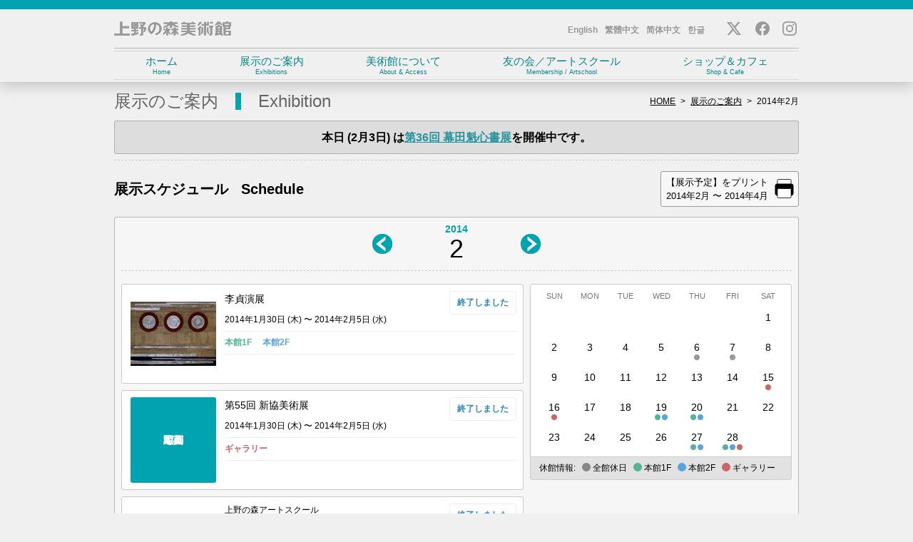

--- FILE ---
content_type: text/html; charset=UTF-8
request_url: https://www.ueno-mori.org/exhibitions/?year=2014&month=2
body_size: 4680
content:
<!DOCTYPE html>
<html lang="ja">
<head>
	<meta charset="UTF-8" />
	
	<meta http-equiv="X-UA-Compatible" content="IE=Edge,chrome=1" />
	<meta name="viewport" content="width=device-width, initial-scale=1" />
	<meta name="format-detection" content="telephone=no" />
	<meta name="theme-color" content="#00A3AF" />
	<style media="only screen, print">
		@import "/mod/standard_v5.css?55";
		@import "/mod/exmarks.css?v20190909";
	</style>
	<script src="/mod/holiday.min.js?v8.1"></script>
	<script src="/mod/hotcake.min.js?4b"></script>
	<script src="/mod/shared_v4.js?39"></script>
	
	<!-- Global site tag (gtag.js) - Google Analytics -->
	<script async src="https://www.googletagmanager.com/gtag/js?id=UA-157256794-1"></script>
	<script>
		window.dataLayer = window.dataLayer || [];
		function gtag(){dataLayer.push(arguments);}
		gtag('js', new Date());
		gtag('config', 'UA-157256794-1');
	</script>

	<!-- Google tag (gtag.js) -->
	<script async src="https://www.googletagmanager.com/gtag/js?id=G-ZJDSMLS56X"></script>
	<script>
		window.dataLayer = window.dataLayer || [];
		function gtag(){dataLayer.push(arguments);}
		gtag('js', new Date());
		gtag('config', 'G-ZJDSMLS56X');
	</script>
<style>
@import "mod/exhibition_v4.css?11";
</style>
<script src="mod/schedule.js"></script>
<title>上野の森美術館 - 展示のご案内 - 2014年2月</title>
</head>
<body id="Exhibitions" data-submenu="Submenu1" data-submenusub="S1-1">
	<header id="MainHeader">
		<div>
			<p><a href="/">上野の森美術館</a></p>
			<div id="SSMenuToggle" role="button" aria-expanded="false" aria-controls="SSMenu"></div>
			<nav id="SSMenu">
				<ul id="MainHeaderMenu">
					<li>
						<a href="/">ホーム <small>Home</small></a>
					</li>
					<li>
						<a href="/exhibitions/">展示のご案内 <small>Exhibitions</small></a>
						<ul>
							<li><a href="/exhibitions/">展示スケジュール</a></li>
							<li><a href="/exhibitions/taisho/"><span class="label">公募展</span> 大賞展</a></li>
							<li><a href="/exhibitions/shizen/"><span class="label">公募展</span> 自然展</a></li>
							<li><a href="/exhibitions/voca/">VOCA展</a></li>
						</ul>
					</li>
					<li>
						<a href="/about/">美術館について <small>About &amp; Access</small></a>
						<ul>
							<li><a href="/about/#infomation">基本情報</a></li>
							<li><a href="/about/#accessmap">アクセスマップ</a></li>
							<li><a href="/other/barrierfreenogoannai.html">バリアフリーのご案内</a></li>
							<li><a href="/other/kannaidenoonegai.html">館内でのお願い</a></li>
						</ul>
					</li>
					<li>
						<a href="/membershipartschool/">友の会／アートスクール <small>Membership / Artschool</small></a>
						<ul>
							<li><a href="/membershipartschool/">友の会</a></li>
							<li><a href="/artschool/">アートスクール</a></li>
							<li><a href="/applications/">各種お申し込み</a></li>
						</ul>
					</li>
					<li>
						<a href="/shopcafe/">ショップ＆カフェ <small>Shop &amp; Cafe</small></a>
						<ul>
							<li><a href="/shopcafe/blog/">Cafe MORIブログ</a></li>
							<li><a href="/shopcafe/shop/?kind=goodies">グッズ</a></li>
							<li><a href="/shopcafe/shop/?kind=publications">図録・刊行物</a></li>
							<li><a href="/shopcafe/shop/guide">購入方法</a></li>
						</ul>
					</li>
				</ul>
				<aside>
					<ul id="MainHeaderLanguage">
						<li><a href="/about/?enlang">English</a></li>
						<li><a href="/about/?zhhantlang">繁體中文</a></li>
						<li><a href="/about/?zhhanslang">简体中文</a></li>
						<li><a href="/about/?kolang">한글</a></li>
					</ul>
					<ul id="MainHeaderShare">
						<li id="LiTwitter"><a href="https://twitter.com/UenoMoriMuseum"><span class="icon"></span><span class="text">X</span></a></li>
						<li id="LiFacebook"><a href="https://www.facebook.com/uenomori"><span class="icon"></span><span class="text">Facebook</span></a></li>
						<li id="LiInstagram"><a href="https://www.instagram.com/uenomorimuseum/"><span class="icon"></span><span class="text">Instagram</span></a></li>
					</ul>
				</aside>
			</nav>
			<script>
				setupMainHeader();
			</script>
		</div>
	</header>
	<nav id="Submenues"></nav>
	<script>
		setupSubmenues();
	</script>
<main>
	<header class="pageheader">
		<ul id="Directory">
			<li><a href="/">HOME</a></li>
			<li><a href="./">展示のご案内</a></li>
			<li>2014年2月</li>
		</ul>
		<h1>展示のご案内<small>Exhibition</small></h1>
		
		<ul id="Submenu" class="with4lis">
			<li class="selected"><a href="/exhibitions/">展示のご案内</a></li>
			<li><a href="/exhibitions/main/taisho/">上野の森美術館大賞展</a></li>
			<li><a href="/exhibitions/main/shizen/">日本の自然を描く展</a></li>
			<li><a href="/exhibitions/main/voca/">VOCA展</a></li>
		</ul>
	</header>
		<nav id="ExhibitionScheduleToday">
			<p>
				本日 (2月3日) は<a href="/exhibitions/article.cgi?id=12507486">第36回 幕田魁心書展</a>を開催中です。
			</p>
		</nav>
	<section class="whitepage">
		<header id="TitleAndPrint">
			<h2>展示スケジュール &nbsp; Schedule</h2>
			<p class="printbutton">
				<a href="printschedule?year=2014&month=2">
					【展示予定】をプリント<br />
					2014年2月 〜 2014年4月
				</a>
			</p>
		</header>
		<div id="ScheduleView">
			<header id="MonthSelecter" data-amtYear="2014" data-amtMonth="2">
				<p>
					<a href="?year=2014&amp;month=1" class="left">←</a>
					<span>
						<span>2014</span>
						2
					</span>
					<a href="?year=2014&amp;month=3" class="right">→</a>
				</p>
			</header>
			
			<aside id="ExhibitionCalender">
				<div class="tableHolder">
					<table>
						<tr>
							<th>SUN</th>
							<th>MON</th>
							<th>TUE</th>
							<th>WED</th>
							<th>THU</th>
							<th>FRI</th>
							<th>SAT</th>
						</tr>
						<tr>
							<td></td>
							<td></td>
							<td></td>
							<td></td>
							<td></td>
							<td></td>
							<td class=""><span>1<span class="info"></span></span></td>
						</tr>
						<tr>
							<td class=""><span>2<span class="info"></span></span></td>
							<td class=""><span>3<span class="info"></span></span></td>
							<td class=""><span>4<span class="info"></span></span></td>
							<td class=""><span>5<span class="info"></span></span></td>
							<td class=""><span>6<span class="info"><span class="all"></span></span></span></td>
							<td class=""><span>7<span class="info"><span class="all"></span></span></span></td>
							<td class=""><span>8<span class="info"></span></span></td>
						</tr>
						<tr>
							<td class=""><span>9<span class="info"></span></span></td>
							<td class=""><span>10<span class="info"></span></span></td>
							<td class=""><span>11<span class="info"></span></span></td>
							<td class=""><span>12<span class="info"></span></span></td>
							<td class=""><span>13<span class="info"></span></span></td>
							<td class=""><span>14<span class="info"></span></span></td>
							<td class=""><span>15<span class="info"><span class="gallery"></span></span></span></td>
						</tr>
						<tr>
							<td class=""><span>16<span class="info"><span class="gallery"></span></span></span></td>
							<td class=""><span>17<span class="info"></span></span></td>
							<td class=""><span>18<span class="info"></span></span></td>
							<td class=""><span>19<span class="info"><span class="honkan1"></span> <span class="honkan2"></span></span></span></td>
							<td class=""><span>20<span class="info"><span class="honkan1"></span> <span class="honkan2"></span></span></span></td>
							<td class=""><span>21<span class="info"></span></span></td>
							<td class=""><span>22<span class="info"></span></span></td>
						</tr>
						<tr>
							<td class=""><span>23<span class="info"></span></span></td>
							<td class=""><span>24<span class="info"></span></span></td>
							<td class=""><span>25<span class="info"></span></span></td>
							<td class=""><span>26<span class="info"></span></span></td>
							<td class=""><span>27<span class="info"><span class="honkan1"></span> <span class="honkan2"></span></span></span></td>
							<td class=""><span>28<span class="info"><span class="honkan1"></span> <span class="honkan2"></span> <span class="gallery"></span></span></span></td>
						</tr>
					</table>
				</div>
				<p class="info">
					休館情報:
					&nbsp;
					<span class="all"></span>&nbsp;全館休日
					&nbsp;
					<span class="honkan1"></span>&nbsp;本館1F
					&nbsp;
					<span class="honkan2"></span>&nbsp;本館2F
					&nbsp;
					<span class="gallery"></span>&nbsp;ギャラリー
				</p>
			</aside>
			<ul id="ScheduleList">
<!-- 1391007600-1 -->
				<li>
					<a href="article.cgi?id=34">
						<p class="nowclosed">終了しました</p>
						<h4>李貞演展</h4>
						<span class="timerange"><time data-amtime="1391007600">2014年1月30日 (<span class="yobi">木</span>)</time> 〜 <time data-amtime="1391612399">2014年2月5日 (<span class="yobi">水</span>)</time></span>
						<span class="listphoto"><span class="coveredarea"><span class="thumbnail" style="background-image:url(/mrmm/media/0x120_exhibit_34_0.jpg)"></span></span></span>
						<ul class="exhibitstatus">
							<li class="isin1f">本館1F</li>
							<li class="isin2f">本館2F</li>
						</ul>
					</a>
				</li>
<!-- 1391007600-2 -->
				<li>
					<a href="article.cgi?id=35">
						<p class="nowclosed">終了しました</p>
						<h4>第55回 新協美術展</h4>
						<span class="timerange"><time data-amtime="1391007600">2014年1月30日 (<span class="yobi">木</span>)</time> 〜 <time data-amtime="1391612399">2014年2月5日 (<span class="yobi">水</span>)</time></span>
						<span class="listphoto">
							<span class="listkeyword listkeywordkength4">
								<span class="listkeyword listkeyword0">絵画</span>
								<span class="listkeyword listkeyword1">彫刻</span>
								<span class="listkeyword listkeyword2">写真</span>
								<span class="listkeyword listkeyword3">工芸</span>
							</span>
						</span>
						<ul class="exhibitstatus">
							<li class="isingallery">ギャラリー</li>
						</ul>
					</a>
				</li>
<!-- 1391785200-1 -->
				<li>
					<a href="article.cgi?id=36">
						<p class="nowclosed">終了しました</p>
						<h4><small>上野の森アートスクール</small>アトリエ展2014</h4>
						<span class="timerange"><time data-amtime="1391785200">2014年2月8日 (<span class="yobi">土</span>)</time> 〜 <time data-amtime="1392389999">2014年2月14日 (<span class="yobi">金</span>)</time></span>
						<span class="listphoto"><span class="coveredarea"><span class="thumbnail" style="background-image:url(/mrmm/media/0x120_exhibit_36_1.jpg)"></span></span></span>
						<ul class="exhibitstatus">
							<li class="isin1f">本館1F</li>
							<li class="isin2f">本館2F</li>
						</ul>
					</a>
				</li>
<!-- 1391785200-2 -->
				<li>
					<a href="article.cgi?id=37">
						<p class="nowclosed">終了しました</p>
						<h4><small>〜上野の森アートスクール講師展</small>SCENE2014</h4>
						<span class="timerange"><time data-amtime="1391785200">2014年2月8日 (<span class="yobi">土</span>)</time> 〜 <time data-amtime="1392389999">2014年2月14日 (<span class="yobi">金</span>)</time></span>
						<span class="listphoto"><span class="coveredarea"><span class="thumbnail" style="background-image:url(/mrmm/media/0x120_exhibit_37_1.jpg)"></span></span></span>
						<ul class="exhibitstatus">
							<li class="isingallery">ギャラリー</li>
						</ul>
					</a>
				</li>
<!-- 1392390000-1 -->
				<li>
					<a href="article.cgi?id=38">
						<p class="nowclosed">終了しました</p>
						<h4>第19回 日本の美術 全国選抜作家展</h4>
						<span class="timerange"><time data-amtime="1392390000">2014年2月15日 (<span class="yobi">土</span>)</time> 〜 <time data-amtime="1392735599">2014年2月18日 (<span class="yobi">火</span>)</time></span>
						<span class="listphoto">
							<span class="listkeyword listkeywordkength4">
								<span class="listkeyword listkeyword0">日本画</span>
								<span class="listkeyword listkeyword1">洋画</span>
								<span class="listkeyword listkeyword2">彫塑</span>
								<span class="listkeyword listkeyword3">陶</span>
							</span>
						</span>
						<ul class="exhibitstatus">
							<li class="isin1f">本館1F</li>
							<li class="isin2f">本館2F</li>
						</ul>
					</a>
				</li>
<!-- 1392562800-2 -->
				<li>
					<a href="article.cgi?id=39">
						<p class="nowclosed">終了しました</p>
						<h4><small>上野の森美術館大賞展受賞者</small>佐藤英行展</h4>
						<span class="timerange"><time data-amtime="1392562800">2014年2月17日 (<span class="yobi">月</span>)</time> 〜 <time data-amtime="1393513199">2014年2月27日 (<span class="yobi">木</span>)</time></span>
						<span class="listphoto"><span class="coveredarea"><span class="thumbnail" style="background-image:url(/mrmm/media/0x120_exhibit_39_0.jpg)"></span></span></span>
						<ul class="exhibitstatus">
							<li class="isingallery">ギャラリー</li>
						</ul>
					</a>
				</li>
<!-- 1392908400-1 -->
				<li>
					<a href="article.cgi?id=40">
						<p class="nowclosed">終了しました</p>
						<h4>第15回 風車の書画展</h4>
						<span class="timerange"><time data-amtime="1392908400">2014年2月21日 (<span class="yobi">金</span>)</time> 〜 <time data-amtime="1393426799">2014年2月26日 (<span class="yobi">水</span>)</time></span>
						<span class="listphoto">
							<span class="listkeyword listkeywordkength2">
								<span class="listkeyword listkeyword0">書作品</span>
								<span class="listkeyword listkeyword1">絵画</span>
							</span>
						</span>
						<ul class="exhibitstatus">
							<li class="isin1f">本館1F</li>
							<li class="isin2f">本館2F</li>
						</ul>
					</a>
				</li>
			</ul>
		</div>
	</section>
		
		
	<section class="whitepage">
		<h2>月別スケジュール一覧</h2>
		<div id="AllCalendars">
			<section data-amtcalyear="2027">
				<header>
					<p>
						<a class="leftButton">←</a>
						<span>2027</span>
						<a class="rightButton">→</a>
					</p>
				</header>
				<ul>
					<li class=""><a href="./?year=2027&amp;month=1">1月</a></li>
					<li>2月</li>
					<li>3月</li>
					<li>4月</li>
					<li>5月</li>
					<li>6月</li>
					<li>7月</li>
					<li>8月</li>
					<li>9月</li>
					<li>10月</li>
					<li>11月</li>
					<li>12月</li>
				</ul>
			</section>
			<section data-amtcalyear="2026">
				<header>
					<p>
						<a class="leftButton">←</a>
						<span>2026</span>
						<a class="rightButton">→</a>
					</p>
				</header>
				<ul>
					<li class=""><a href="./?year=2026&amp;month=1">1月</a></li>
					<li class=""><a href="./?year=2026&amp;month=2">2月</a></li>
					<li class=""><a href="./?year=2026&amp;month=3">3月</a></li>
					<li class=""><a href="./?year=2026&amp;month=4">4月</a></li>
					<li class=""><a href="./?year=2026&amp;month=5">5月</a></li>
					<li class=""><a href="./?year=2026&amp;month=6">6月</a></li>
					<li class=""><a href="./?year=2026&amp;month=7">7月</a></li>
					<li class=""><a href="./?year=2026&amp;month=8">8月</a></li>
					<li class=""><a href="./?year=2026&amp;month=9">9月</a></li>
					<li class=""><a href="./?year=2026&amp;month=10">10月</a></li>
					<li class=""><a href="./?year=2026&amp;month=11">11月</a></li>
					<li class=""><a href="./?year=2026&amp;month=12">12月</a></li>
				</ul>
			</section>
			<section data-amtcalyear="2025">
				<header>
					<p>
						<a class="leftButton">←</a>
						<span>2025</span>
						<a class="rightButton">→</a>
					</p>
				</header>
				<ul>
					<li class=""><a href="./?year=2025&amp;month=1">1月</a></li>
					<li class=""><a href="./?year=2025&amp;month=2">2月</a></li>
					<li class=""><a href="./?year=2025&amp;month=3">3月</a></li>
					<li class=""><a href="./?year=2025&amp;month=4">4月</a></li>
					<li class=""><a href="./?year=2025&amp;month=5">5月</a></li>
					<li class=""><a href="./?year=2025&amp;month=6">6月</a></li>
					<li class=""><a href="./?year=2025&amp;month=7">7月</a></li>
					<li class=""><a href="./?year=2025&amp;month=8">8月</a></li>
					<li class=""><a href="./?year=2025&amp;month=9">9月</a></li>
					<li class=""><a href="./?year=2025&amp;month=10">10月</a></li>
					<li class=""><a href="./?year=2025&amp;month=11">11月</a></li>
					<li class=""><a href="./?year=2025&amp;month=12">12月</a></li>
				</ul>
			</section>
			<section data-amtcalyear="2024">
				<header>
					<p>
						<a class="leftButton">←</a>
						<span>2024</span>
						<a class="rightButton">→</a>
					</p>
				</header>
				<ul>
					<li class=""><a href="./?year=2024&amp;month=1">1月</a></li>
					<li class=""><a href="./?year=2024&amp;month=2">2月</a></li>
					<li class=""><a href="./?year=2024&amp;month=3">3月</a></li>
					<li class=""><a href="./?year=2024&amp;month=4">4月</a></li>
					<li class=""><a href="./?year=2024&amp;month=5">5月</a></li>
					<li class=""><a href="./?year=2024&amp;month=6">6月</a></li>
					<li class=""><a href="./?year=2024&amp;month=7">7月</a></li>
					<li class=""><a href="./?year=2024&amp;month=8">8月</a></li>
					<li class=""><a href="./?year=2024&amp;month=9">9月</a></li>
					<li class=""><a href="./?year=2024&amp;month=10">10月</a></li>
					<li class=""><a href="./?year=2024&amp;month=11">11月</a></li>
					<li class=""><a href="./?year=2024&amp;month=12">12月</a></li>
				</ul>
			</section>
			<section data-amtcalyear="2023">
				<header>
					<p>
						<a class="leftButton">←</a>
						<span>2023</span>
						<a class="rightButton">→</a>
					</p>
				</header>
				<ul>
					<li class=""><a href="./?year=2023&amp;month=1">1月</a></li>
					<li class=""><a href="./?year=2023&amp;month=2">2月</a></li>
					<li class=""><a href="./?year=2023&amp;month=3">3月</a></li>
					<li class=""><a href="./?year=2023&amp;month=4">4月</a></li>
					<li class=""><a href="./?year=2023&amp;month=5">5月</a></li>
					<li class=""><a href="./?year=2023&amp;month=6">6月</a></li>
					<li class=""><a href="./?year=2023&amp;month=7">7月</a></li>
					<li class=""><a href="./?year=2023&amp;month=8">8月</a></li>
					<li class=""><a href="./?year=2023&amp;month=9">9月</a></li>
					<li class=""><a href="./?year=2023&amp;month=10">10月</a></li>
					<li class=""><a href="./?year=2023&amp;month=11">11月</a></li>
					<li class=""><a href="./?year=2023&amp;month=12">12月</a></li>
				</ul>
			</section>
			<section data-amtcalyear="2022">
				<header>
					<p>
						<a class="leftButton">←</a>
						<span>2022</span>
						<a class="rightButton">→</a>
					</p>
				</header>
				<ul>
					<li class=""><a href="./?year=2022&amp;month=1">1月</a></li>
					<li class=""><a href="./?year=2022&amp;month=2">2月</a></li>
					<li class=""><a href="./?year=2022&amp;month=3">3月</a></li>
					<li class=""><a href="./?year=2022&amp;month=4">4月</a></li>
					<li class=""><a href="./?year=2022&amp;month=5">5月</a></li>
					<li class=""><a href="./?year=2022&amp;month=6">6月</a></li>
					<li class=""><a href="./?year=2022&amp;month=7">7月</a></li>
					<li class=""><a href="./?year=2022&amp;month=8">8月</a></li>
					<li class=""><a href="./?year=2022&amp;month=9">9月</a></li>
					<li class=""><a href="./?year=2022&amp;month=10">10月</a></li>
					<li class=""><a href="./?year=2022&amp;month=11">11月</a></li>
					<li class=""><a href="./?year=2022&amp;month=12">12月</a></li>
				</ul>
			</section>
			<section data-amtcalyear="2021">
				<header>
					<p>
						<a class="leftButton">←</a>
						<span>2021</span>
						<a class="rightButton">→</a>
					</p>
				</header>
				<ul>
					<li class=""><a href="./?year=2021&amp;month=1">1月</a></li>
					<li class=""><a href="./?year=2021&amp;month=2">2月</a></li>
					<li class=""><a href="./?year=2021&amp;month=3">3月</a></li>
					<li class=""><a href="./?year=2021&amp;month=4">4月</a></li>
					<li class=""><a href="./?year=2021&amp;month=5">5月</a></li>
					<li class=""><a href="./?year=2021&amp;month=6">6月</a></li>
					<li class=""><a href="./?year=2021&amp;month=7">7月</a></li>
					<li class=""><a href="./?year=2021&amp;month=8">8月</a></li>
					<li class=""><a href="./?year=2021&amp;month=9">9月</a></li>
					<li class=""><a href="./?year=2021&amp;month=10">10月</a></li>
					<li class=""><a href="./?year=2021&amp;month=11">11月</a></li>
					<li class=""><a href="./?year=2021&amp;month=12">12月</a></li>
				</ul>
			</section>
			<section data-amtcalyear="2020">
				<header>
					<p>
						<a class="leftButton">←</a>
						<span>2020</span>
						<a class="rightButton">→</a>
					</p>
				</header>
				<ul>
					<li class=""><a href="./?year=2020&amp;month=1">1月</a></li>
					<li class=""><a href="./?year=2020&amp;month=2">2月</a></li>
					<li class=""><a href="./?year=2020&amp;month=3">3月</a></li>
					<li class=""><a href="./?year=2020&amp;month=4">4月</a></li>
					<li class=""><a href="./?year=2020&amp;month=5">5月</a></li>
					<li class=""><a href="./?year=2020&amp;month=6">6月</a></li>
					<li class=""><a href="./?year=2020&amp;month=7">7月</a></li>
					<li class=""><a href="./?year=2020&amp;month=8">8月</a></li>
					<li class=""><a href="./?year=2020&amp;month=9">9月</a></li>
					<li class=""><a href="./?year=2020&amp;month=10">10月</a></li>
					<li class=""><a href="./?year=2020&amp;month=11">11月</a></li>
					<li class=""><a href="./?year=2020&amp;month=12">12月</a></li>
				</ul>
			</section>
			<section data-amtcalyear="2019">
				<header>
					<p>
						<a class="leftButton">←</a>
						<span>2019</span>
						<a class="rightButton">→</a>
					</p>
				</header>
				<ul>
					<li class=""><a href="./?year=2019&amp;month=1">1月</a></li>
					<li class=""><a href="./?year=2019&amp;month=2">2月</a></li>
					<li class=""><a href="./?year=2019&amp;month=3">3月</a></li>
					<li class=""><a href="./?year=2019&amp;month=4">4月</a></li>
					<li class=""><a href="./?year=2019&amp;month=5">5月</a></li>
					<li class=""><a href="./?year=2019&amp;month=6">6月</a></li>
					<li class=""><a href="./?year=2019&amp;month=7">7月</a></li>
					<li class=""><a href="./?year=2019&amp;month=8">8月</a></li>
					<li class=""><a href="./?year=2019&amp;month=9">9月</a></li>
					<li class=""><a href="./?year=2019&amp;month=10">10月</a></li>
					<li class=""><a href="./?year=2019&amp;month=11">11月</a></li>
					<li class=""><a href="./?year=2019&amp;month=12">12月</a></li>
				</ul>
			</section>
			<section data-amtcalyear="2018">
				<header>
					<p>
						<a class="leftButton">←</a>
						<span>2018</span>
						<a class="rightButton">→</a>
					</p>
				</header>
				<ul>
					<li class=""><a href="./?year=2018&amp;month=1">1月</a></li>
					<li class=""><a href="./?year=2018&amp;month=2">2月</a></li>
					<li class=""><a href="./?year=2018&amp;month=3">3月</a></li>
					<li class=""><a href="./?year=2018&amp;month=4">4月</a></li>
					<li class=""><a href="./?year=2018&amp;month=5">5月</a></li>
					<li class=""><a href="./?year=2018&amp;month=6">6月</a></li>
					<li class=""><a href="./?year=2018&amp;month=7">7月</a></li>
					<li class=""><a href="./?year=2018&amp;month=8">8月</a></li>
					<li class=""><a href="./?year=2018&amp;month=9">9月</a></li>
					<li class=""><a href="./?year=2018&amp;month=10">10月</a></li>
					<li class=""><a href="./?year=2018&amp;month=11">11月</a></li>
					<li class=""><a href="./?year=2018&amp;month=12">12月</a></li>
				</ul>
			</section>
			<section data-amtcalyear="2017">
				<header>
					<p>
						<a class="leftButton">←</a>
						<span>2017</span>
						<a class="rightButton">→</a>
					</p>
				</header>
				<ul>
					<li class=""><a href="./?year=2017&amp;month=1">1月</a></li>
					<li class=""><a href="./?year=2017&amp;month=2">2月</a></li>
					<li class=""><a href="./?year=2017&amp;month=3">3月</a></li>
					<li class=""><a href="./?year=2017&amp;month=4">4月</a></li>
					<li class=""><a href="./?year=2017&amp;month=5">5月</a></li>
					<li class=""><a href="./?year=2017&amp;month=6">6月</a></li>
					<li class=""><a href="./?year=2017&amp;month=7">7月</a></li>
					<li class=""><a href="./?year=2017&amp;month=8">8月</a></li>
					<li class=""><a href="./?year=2017&amp;month=9">9月</a></li>
					<li class=""><a href="./?year=2017&amp;month=10">10月</a></li>
					<li class=""><a href="./?year=2017&amp;month=11">11月</a></li>
					<li class=""><a href="./?year=2017&amp;month=12">12月</a></li>
				</ul>
			</section>
			<section data-amtcalyear="2016">
				<header>
					<p>
						<a class="leftButton">←</a>
						<span>2016</span>
						<a class="rightButton">→</a>
					</p>
				</header>
				<ul>
					<li class=""><a href="./?year=2016&amp;month=1">1月</a></li>
					<li class=""><a href="./?year=2016&amp;month=2">2月</a></li>
					<li class=""><a href="./?year=2016&amp;month=3">3月</a></li>
					<li class=""><a href="./?year=2016&amp;month=4">4月</a></li>
					<li class=""><a href="./?year=2016&amp;month=5">5月</a></li>
					<li class=""><a href="./?year=2016&amp;month=6">6月</a></li>
					<li class=""><a href="./?year=2016&amp;month=7">7月</a></li>
					<li class=""><a href="./?year=2016&amp;month=8">8月</a></li>
					<li class=""><a href="./?year=2016&amp;month=9">9月</a></li>
					<li class=""><a href="./?year=2016&amp;month=10">10月</a></li>
					<li class=""><a href="./?year=2016&amp;month=11">11月</a></li>
					<li class=""><a href="./?year=2016&amp;month=12">12月</a></li>
				</ul>
			</section>
			<section data-amtcalyear="2015">
				<header>
					<p>
						<a class="leftButton">←</a>
						<span>2015</span>
						<a class="rightButton">→</a>
					</p>
				</header>
				<ul>
					<li class=""><a href="./?year=2015&amp;month=1">1月</a></li>
					<li class=""><a href="./?year=2015&amp;month=2">2月</a></li>
					<li class=""><a href="./?year=2015&amp;month=3">3月</a></li>
					<li class=""><a href="./?year=2015&amp;month=4">4月</a></li>
					<li class=""><a href="./?year=2015&amp;month=5">5月</a></li>
					<li class=""><a href="./?year=2015&amp;month=6">6月</a></li>
					<li class=""><a href="./?year=2015&amp;month=7">7月</a></li>
					<li class=""><a href="./?year=2015&amp;month=8">8月</a></li>
					<li class=""><a href="./?year=2015&amp;month=9">9月</a></li>
					<li class=""><a href="./?year=2015&amp;month=10">10月</a></li>
					<li class=""><a href="./?year=2015&amp;month=11">11月</a></li>
					<li class=""><a href="./?year=2015&amp;month=12">12月</a></li>
				</ul>
			</section>
			<section data-amtcalyear="2014">
				<header>
					<p>
						<a class="leftButton">←</a>
						<span>2014</span>
						<a class="rightButton">→</a>
					</p>
				</header>
				<ul>
					<li class=""><a href="./?year=2014&amp;month=1">1月</a></li>
					<li class="thismonth"><a href="./?year=2014&amp;month=2">2月</a></li>
					<li class=""><a href="./?year=2014&amp;month=3">3月</a></li>
					<li class=""><a href="./?year=2014&amp;month=4">4月</a></li>
					<li class=""><a href="./?year=2014&amp;month=5">5月</a></li>
					<li class=""><a href="./?year=2014&amp;month=6">6月</a></li>
					<li class=""><a href="./?year=2014&amp;month=7">7月</a></li>
					<li class=""><a href="./?year=2014&amp;month=8">8月</a></li>
					<li class=""><a href="./?year=2014&amp;month=9">9月</a></li>
					<li class=""><a href="./?year=2014&amp;month=10">10月</a></li>
					<li class=""><a href="./?year=2014&amp;month=11">11月</a></li>
					<li class=""><a href="./?year=2014&amp;month=12">12月</a></li>
				</ul>
			</section>
			<section data-amtcalyear="2013">
				<header>
					<p>
						<a class="leftButton">←</a>
						<span>2013</span>
						<a class="rightButton">→</a>
					</p>
				</header>
				<ul>
					<li>1月</li>
					<li>2月</li>
					<li class=""><a href="./?year=2013&amp;month=3">3月</a></li>
					<li class=""><a href="./?year=2013&amp;month=4">4月</a></li>
					<li class=""><a href="./?year=2013&amp;month=5">5月</a></li>
					<li class=""><a href="./?year=2013&amp;month=6">6月</a></li>
					<li class=""><a href="./?year=2013&amp;month=7">7月</a></li>
					<li class=""><a href="./?year=2013&amp;month=8">8月</a></li>
					<li class=""><a href="./?year=2013&amp;month=9">9月</a></li>
					<li class=""><a href="./?year=2013&amp;month=10">10月</a></li>
					<li class=""><a href="./?year=2013&amp;month=11">11月</a></li>
					<li class=""><a href="./?year=2013&amp;month=12">12月</a></li>
				</ul>
			</section>
			<script>
				setUpAllCalendar(2014);
			</script>
		</div>
		
		<p id="Notice">
			<small>
				＊各展覧会ページの掲載内容は、すべて掲載時点の情報です。<br />
				＊掲載中の情報については、予定であり、予告なく変更になる場合があります。<br />
				＊当館では、公募展、美術団体展、書道団体展、個展へのお花はお断りしております。
			</small>
		</p>
	</section>
</main>
	<script>
		ShukujitsuCheck();
	</script>
	<footer>
		<ul id="FooterLink">
			<li><a href="/exhibitions/">展覧会・スケジュール</a></li>
			<li><a href="/informations/">インフォメーション</a></li>
			<li><a href="/shopcafe/shop/?kind=goodies">グッズ</a></li>
			<li><a href="/shopcafe/shop/?kind=publications">刊行物</a></li>
			<li><a href="/links/">リンク</a></li>
			<li><a href="/events/">イベント</a></li><br>
			<li><a href="/dr_pr/">プレスリリース</a></li>
			<li><a href="/other/sitemap.html">サイトマップ</a></li>
			<li><a href="/other/barrierfreenogoannai.html">バリアフリーのご案内</a></li>
			<li><a href="/other/policy.html">プライバシーポリシー</a></li>
			<li><a href="/other/sitepolicy.html">サイトポリシー</a></li>
			<li><a href="/other/snspolicy">SNS運用方針</a></li>
			<li><a href="/other/specifiedcommercialtransactions">特定商取引法に基づく表記</a></li>
		</ul>
		<p><small>© The Ueno Royal Museum</small></p>
	</footer>
</body>
</html>


--- FILE ---
content_type: text/css
request_url: https://www.ueno-mori.org/mod/standard_v5.css?55
body_size: 8053
content:
@charset "UTF-8";

@font-face{
	font-family: 'AmaitorteSugarpowder';
	font-weight: normal;
	font-style: normal;
	src:
		url(type/amaitortesugarpowder.woff?30) format('woff'),
		url(type/amaitortesugarpowder.ttf?30) format('truetype');
}
@font-face{
	font-family: 'AmaitorteSugarpowder';
	font-weight: bold;
	font-style: normal;
	src:
		url(type/amaitortesugarpowder.woff?30) format('woff'),
		url(type/amaitortesugarpowder.ttf?30) format('truetype');
}

@font-face{
	font-family: 'My Hiragino Gothic';
	font-weight: normal;
	font-style: normal;
	src:
		local('ヒラギノ角ゴ ProN W3'),
		local('Hiragino Kaku Gothic ProN W3'),
		local('HiraKakuProN-W3'),
		local('ヒラギノ角ゴシック W3'),
		local('Hiragino Sans W3'),
		local('HiraginoSans-W3');
}
@font-face{
	font-family: 'My Hiragino Gothic';
	font-weight: bold;
	font-style: normal;
	src:
		local('ヒラギノ角ゴ ProN W6'),
		local('Hiragino Kaku Gothic ProN W6'),
		local('HiraKakuProN-W6'),
		local('ヒラギノ角ゴシック W6'),
		local('Hiragino Sans W6'),
		local('HiraginoSans-W6');
}

/* ルートとボディ */
html,
body{
	margin: 0;
	padding: 0;
	
}
html{
	font-size: 1em; /* =browser default 16px */
	line-height: 1.6;
	font-family: 'Helvetica Neue', 'My Hiragino Gothic', 'ヒラギノ角ゴ ProN', 'Hiragino Kaku Gothic ProN', 'Helvetica', 'メイリオ', sans-serif;
	font-weight: normal;
	-webkit-text-size-adjust: 100%;
}
html.macintosh,
html.ios {
	-moz-osx-font-smoothing: grayscale;
	-webkit-font-smoothing: antialiased;
}
html.ios{
	font: -apple-system-body; /* =17px */
	font-family: 'Helvetica Neue', 'My Hiragino Gothic', 'ヒラギノ角ゴ ProN', 'Hiragino Kaku Gothic ProN', 'Helvetica', 'メイリオ', sans-serif;
	font-weight: normal;
}

body{
	font-size: 1em;
	background: #F0F0F0;
	color: #000;
	min-width: 320px;
	padding: 115px 0 0;
	padding: 115px 0 env(safe-area-inset-bottom);
}
html.ios body{
	font-size: max(94.117647058823529%, 16px); /* =adjust ios default 17px to 16px */
	line-height: 1.6;
}
@media (max-width:640px){
	body{
		padding-top: 63px;
	}
}

a[href]{
	color: inherit;
	text-decoration: underline;
}
a[href]:hover{
	color: #00A3AF;
}
a[href]:active{
	color: #00828C;
	background-color: rgba(0,0,0,0.2);
}

.js :focus{
	/*color: #00A3AF;*/
	outline: none;
}
.js.tabkeyenabled :focus{
	outline: 3px solid rgba(0,163,175,0.5);
	outline-offset: 1px;
}

img{
	border: none;
}

/* インデントとか */
.ib{
	display: inline-block;
	vertical-align: top;
}
.ibnw{
	display: inline-block;
	vertical-align: top;
	white-space: nowrap;
}
.nw{
	white-space: nowrap;
}

span.findent,
span.findent2,
span.flist,
span.flist2,
small.findent,
small.findent2,
small.flist,
small.flist2{
	display: block;
}
span.findent + br,
span.findent2 + br,
span.flist + br,
span.flist2 + br,
small.findent + br,
small.findent2 + br,
small.flist + br,
small.flist2 + br{
	display: none;
}
.findent{
	margin-left: 1em;
}
.findent2{
	margin-left: 1em;
}
.flist{
	padding-left: 1em;
	text-indent: -1em;
}
.flist2,
.flist.lv2{
	padding-left: 2em;
	text-indent: -2em;
}
.flist.lv3{
	padding-left: 3em;
	text-indent: -3em;
}
.flist.lv4{
	padding-left: 4em;
	text-indent: -4em;
}
.flist.lv5{
	padding-left: 5em;
	text-indent: -5em;
}
.flist.lv6{
	padding-left: 6em;
	text-indent: -6em;
}
.flist > *,
.flist2 > *{
	text-indent: 0;
}

@media (min-width:751px){
	.onlyonss{
		display: none;
	}
}
@media (max-width:750px){
	.onlyonls{
		display: none;
	}
}

/* 装飾 */
.abortsign{
	display: inline-block;
	vertical-align: top;
	background-color: #c51a16;
	color: #fff;
	border-radius: 0.2em;
	padding: 0 0.3em;
}
.redalert{
	color: #c51a16;
	font-weight: bold;
}
ins.redalert{
	text-decoration: none;
}
.bigalert{
	font-weight: bold;
	font-size: 1.2em;
}
del.inactive{
	opacity: 0.7;
	text-decoration: line-through;
	-webkit-text-decoration: line-through double;
	text-decoration: line-through double;
}

.centering{
	text-align: center !important;
}
.lefting{
	text-align: left !important;
}
.righting{
	text-align: right !important;
}

a[href].decorated{
	color: #00A3AF !important;
}
a[href].decorated:hover,
a[href].decorated:focus{
	color: #00A3AF !important;
	background-color: rgba(0,0,0,0.1);
}
a[href].decorated:active{
	color: #00828C !important;
	background-color: rgba(0,0,0,0.2);
}



/* ヘッダ関連 */
#MainHeader{
	border-top: #00A3AF 13px solid;
	background: #F0F0F0;
	box-shadow: 0 8px 16px rgba(0,0,0,0.15), 0 0 1px rgba(0,0,0,0.25);
	position: fixed;
	top: 0;
	left: 0;
	right: 0;
	z-index: 5000;
}
@media (max-width:640px){
	#MainHeader{
		border-top: #00A3AF 9px solid;
	}
}

#MainHeader > div{
	max-width: 960px;
	margin: 0 auto 0;
	padding: 0 9px;
	position: relative;
}
@media (max-width:568px){
	#MainHeader > div{
		margin: 0 auto;
	}
}

/* メインヘッダロゴ */
#MainHeader p{
	width: 164px;
	font-size: 20px;
	line-height: 20px;
	text-align: center;
	margin: 0 0;
}
#MainHeader p a{
	display: block;
	overflow: hidden;
	color: transparent !important;
	text-decoration: none !important;
	padding: 17px 0;
	height: 20px;
	
	background-color: transparent !important;
	background-image: url(base/logo.svg);
	background-size: contain;
	background-repeat: no-repeat;
	background-position: 50% 50%;
}

/* メインヘッダメニュー */
#SSMenu{
}
#SSMenuToggle{
	display: none;
	width: 54px;
	height: 54px;
	position: absolute;
	top: 0;
	right: 0;
	cursor: pointer;
	overflow: hidden;
}
#SSMenuToggle:before,
#SSMenuToggle:after{
	display: block;
	content: "";
	position: absolute;
	top: 0;
	right: 0;
	width: 100%;
	height: 100%;
	background-size: 100% 100%;
	background-image:                   url(base/menu_2x.png);
	background-image: -webkit-image-set(url(base/menu_2x.png) 2x, url(base/menu_3x.png) 3x);
	background-image:         image-set(url(base/menu_2x.png) 2x, url(base/menu_3x.png) 3x);
	
	transition: opacity 0.2s ease-out, transform 0.2s ease-out;
}
#SSMenuToggle:after{
	opacity: 0;
	background-image:                   url(base/menuclosertransform_2x.png);
	background-image: -webkit-image-set(url(base/menuclosertransform_2x.png) 2x, url(base/menuclosertransform_3x.png) 3x);
	background-image:         image-set(url(base/menuclosertransform_2x.png) 2x, url(base/menuclosertransform_3x.png) 3x);
}
#SSMenuToggle[aria-expanded="true"]:before,
#SSMenuToggle[aria-expanded="true"]:after{
	transform: rotate(135deg);
}
#SSMenuToggle[aria-expanded="true"]:after{
	opacity: 1;
}

/* メインヘッダメニュー・リンク */
#MainHeaderMenu{
	display: flex;
	border-top: rgba(0,0,0,0.25) 1px solid;
	margin: 0;
	padding: 3px 0;
	list-style: none;
	font-size: 15px;
	line-height: 1.333333333333333;
}
#MainHeaderMenu li{
	font-weight: 400;
	
	box-sizing: border-box;
	flex-grow: 1;
	position: relative;
}

#MainHeaderMenu li ul{
	position: absolute;
	top: 100%;
	left: 0;
	min-width: 100%;
	box-sizing: border-box;
	
	list-style: none;
	margin: 0;
	padding: 5px 10px 10px;
	border-radius: 0 0 5px 5px;
	font-size: 0.9em;
	
	background: #F0F0F0;
	box-shadow: 0 8px 16px rgba(0,0,0,0.15), 0 0 1px rgba(0,0,0,0.25);
	
	z-index: 5002;
	opacity: 0;
	transition: opacity 0.25s ease-out;
	pointer-events: none;
	display: block;
	overflow: hidden;
}
#MainHeaderMenu li:last-child ul{
	left: auto;
	right: 0;
}
.mouseUI #MainHeaderMenu li:hover ul,
#MainHeaderMenu li a[aria-expanded="true"] + ul{
	opacity: 1;
	pointer-events: auto;
}
#MainHeaderMenu li ul li{
	margin: 5px 0 0;
}
.mouseUI #MainHeaderMenu li ul li.toplink{
	display: none;
}

#MainHeaderMenu li a{
	display: block;
	padding: 4px;
	opacity: 0.5;
	color: #00868C;
	text-decoration: none;
	white-space: nowrap;
	text-align: center;
	position: relative;
	
	border-color: rgba(0,0,0,0.1);
	border-style: solid;
	border-width: 1px 0;
}
#MainHeaderMenu li ul li a{
	border-radius: 4px;
	border-width: 1px;
}
#MainHeaderMenu li ul li.bold a{
	border-width: 2px;
}
#MainHeaderMenu li a[href]{
	opacity: 1;
	color: #00868C;
	text-decoration: none;
}
#MainHeaderMenu li a span.label{
	display: inline-block;
	vertical-align: top;
	font-size: 0.8em;
	line-height: 1.666666666666666;
}
#MainHeaderMenu li a small{
	display: block;
	font-size: 0.6em;
	line-height: 1.333333333333333;
}
.mouseUI #MainHeaderMenu > li:hover > a[href],
#MainHeaderMenu li a[href][aria-expanded="true"]{
	background-color: rgba(0,0,0,0.1);
}
/* #MainHeaderMenu li.selected > a[href], */
.mouseUI #MainHeaderMenu li a[href]:hover,
.tabkeyenabled #MainHeaderMenu li a[href]:focus{
	background-color: #00A3AF !important;
	color: #FFF;
	z-index: 3;
}
.tabkeyenabled #MainHeaderMenu li a[href]:focus{
	outline: none;
}
.mouseUI #MainHeaderMenu li a[href]:active{
	filter: brightness(90%);
	z-index: 3;
}
#MainHeaderMenu li.koboten a{
	/*padding-left: 24px;*/
	/*padding-left: 0;*/
}
#MainHeaderMenu li.icon a:before{
	content: "";
	/*display: block;
	position: absolute;
	top: 0;
	left: 0;
	bottom: 0;
	margin: auto 0;*/
	display: inline-block;
	vertical-align: top;
	margin: -5px -3px -6px -6px;
	width: 24px;
	height: 28px;
	background-image: url(base/icon_koboten.svg?v2);
	background-size: 100% 200%;
	background-position: 0 0;
}
#MainHeaderMenu li.icon.koboten2 a:before{
	background-image: url(base/icon_koboten2.svg?v2);
	margin: -5px -0 -6px -3px;
}
#MainHeaderMenu li.icon.koboten4 a:before{
	background-image: url(base/icon_koboten4.svg?v2);
	margin: -5px -0 -6px -3px;
}
#MainHeaderMenu li.icon.koboten5 a:before{
	background-image: url(base/icon_koboten5.svg?v3);
	margin: -5px -0 -6px -3px;
}
.mouseUI #MainHeaderMenu li.icon a:hover:before,
.tabkeyenabled #MainHeaderMenu li.icon a:focus:before,
.mouseUI #MainHeaderMenu li.icon a:active:before{
	background-position: 0 -100%;
}


/* メインヘッダメニュー・シェア */
#MainHeader aside{
	position: absolute;
	top: 0;
	right: 3px;
	display: flex;
}

#MainHeaderLanguage{
	display: flex;
	align-items: center;
	list-style: none;
	margin: 0 20px 0 0;
	padding: 0;
	height: 54px;
}
body#About #MainHeaderLanguage{
	display: none;
}
#MainHeaderLanguage li{
	margin: 0;
	padding: 0;
}
#MainHeaderLanguage li + li{
	margin: 0 0 0 10px;
}
#MainHeaderLanguage li a{
	text-decoration: none;
	color: #999;
	font-size: 12px;
	font-weight: bold;
}
.mouseUI #MainHeaderLanguage li a:hover,
.tabkeyenabled #MainHeaderLanguage li a:focus,
.mouseUI #MainHeaderLanguage li a:active{
	color: #00a3af;
}

#MainHeaderShare{
	display: flex;
	list-style: none;
	margin: 0;
	padding: 0;
	color: transparent;
	
	text-align: center;
}
#MainHeaderShare li{
	display: block;
	margin: 0;
	padding: 8px 0;
}
#MainHeaderShare li a{
	display: block;
	background-color: transparent !important;
	padding: 9px;
	position: relative;
}
.mouseUI #MainHeaderShare li a:active{
	filter: brightness(90%);
}
#MainHeaderShare li a span.icon{
	display: block;
	width: 24px;
	height: 20px;
	background-image: url(base/sns_x.svg);
	background-size: 100% 200%;
	background-position: 0 0;
}
.mouseUI #MainHeaderShare li a:hover span.icon,
.tabkeyenabled #MainHeaderShare li a:focus span.icon,
.mouseUI #MainHeaderShare li a:active span.icon{
	background-position: 0 -100%;
}
#MainHeaderShare li#LiFacebook a span.icon{
	width: 20px;
	background-image: url(base/sns_facebook.svg);
}
#MainHeaderShare li#LiInstagram a span.icon{
	width: 20px;
	background-image: url(base/sns_instagram.svg);
}
#MainHeaderShare li a span.text{
	display: block;
	position: absolute;
	top: -4px;
	text-align: center;
	left: -9px;
	right: -9px;
	opacity: 0;
	transition: opacity 0.2s ease-out;
	color: #00a3af;
	font-size: 9px;
	line-height: 12px;
}
#MainHeaderShare li a:hover span.text,
#MainHeaderShare li a:focus span.text,
#MainHeaderShare li a:active span.text{
	opacity: 1;
	visibility: visible;
}



/* モバイルモード＆タッチモード */
@media (max-width:640px){
	#SSMenu{
		margin: 0;
		padding: 10px 10px 100px;
		
		position: fixed;
		top: 63px;
		left: 0;
		right: 0;
		bottom: 0;
		z-index: 1000;
		overflow: auto;
		-webkit-overflow-scrolling: touch;
		
		background-color: #ddd;
		font-weight: bold;
		
		opacity: 0;
		transition: opacity 0.25s ease-out;
		pointer-events: none;
	}
	#SSMenuToggle[aria-expanded="true"] + #SSMenu{
		opacity: 1;
		pointer-events: auto;
	}
	#SSMenuToggle,
	#MainHeaderMenu,
	#MainHeaderMenu li{
		display: block;
	}
	#MainHeaderMenu{
		border: none;
		padding: 0;
	}
	#MainHeaderMenu li{
		border-top: 1px solid rgba(0,0,0,0.2);
	}
	#MainHeaderMenu li a{
		text-align: left;
		border: none !important;
		border-radius: 0 !important;
		padding: 0.5em 0;
	}
	#MainHeaderMenu li ul{
		position: static;
		opacity: 1;
		pointer-events: inherit;
		box-shadow: none;
		background-color: transparent;
		padding: 0 0 0 15px;
		font-size: 0.8em;
		z-index: auto;
	}
	#MainHeaderMenu li ul li.toplink{
		display: none;
	}
	#MainHeaderMenu li ul li + li{
		margin: 0;
	}
	#MainHeader aside{
		position: static;
		border-top: rgba(0,0,0,0.2) 1px solid;
		flex-direction: column;
		align-items: center;
	}
	#MainHeaderLanguage{
		height: auto;
		margin: 16px 0;
	}
	#MainHeaderShare li{
		padding: 0;
	}
}

















/* フッタ関連 */
body > footer{
	max-width: 960px;
	padding: 0 9px;
	margin: 24px auto;
}

#FooterLink{
	border-top: #C9C9C9 3px solid;
	border-bottom: #C9C9C9 3px solid;
	
	padding: 19px 0;
	margin: 16px 0;
	
	display: block;
	list-style: none;
	font-size: 0;
	text-align: center;
}
#FooterLink br{
	display: block;
}
#FooterLink li{
	display: inline-block;
	font-size: 12px;
	line-height: 32px;
}
#FooterLink li a{
	display: block;
	text-decoration: none;
	white-space: nowrap;
	color: #656565;
	border-radius: 4px;
	padding: 0 0.6em;
}
#FooterLink li a:hover,
#FooterLink li a:focus{
	background-color: rgba(255,255,255,0.7);
}
#FooterLink li a:active{
	background-color: rgba(0,0,0,0.1);
}

@media (max-width:768px){
	#FooterLink{
		text-align: left;
	}
	#FooterLink br{
		display: none;
	}
}







body > footer p{
	border-top: 1px solid #000;
	margin: 16px 0;
	padding: 15px 0;
	text-align: center;
	font-size: 12px;
}
body > footer p small{
	font-size: inherit;
}

@media print{
	body > footer{
		display: none;
	}
}

/*ページトップに戻るボタン*/
#PageTop{
	position: fixed;
	bottom: 20px;
	right: 20px;
	margin: 0;
	margin: 0 env(safe-area-inset-right) env(safe-area-inset-bottom);
	
	opacity: 1;
	z-index: 3000;
	
	transition: opacity 0.4s ease-out;
}
#PageTop a{
	display: block;
	height: 90px;
	width: 90px;
	color: transparent;
	overflow: hidden;
	
	border-radius: 999px;
	
	transition: background-color 2s ease-out;
	
	background-color: #00A3AF;
	background-size: contain;
	background-image: url(base/pagetop.png);
	background-image: -webkit-image-set(url(base/pagetop.png) 1x, url(base/pagetop_2x.png) 2x);
	background-image: image-set(url(base/pagetop.png) 1x, url(base/pagetop_2x.png) 2x);
	box-shadow: 0 8px 16px rgba(0,0,0,0.15);
}
.mouseUI #PageTop a:active{
	filter: brightness(90%);
}
#PageTop.hidden{
	opacity: 0;
	pointer-events: none;
}
.msie8e #PageTop.hidden{
	display: none;
}
@media (max-width:747px){
	#PageTop{
		bottom: 7px;
		right: 7px;
	}
	#PageTop a{
		height: 60px;
		width: 60px;
	}
}















/* メインコンテンツ */
main{
	padding: 0 9px;
	margin: 0 auto;
	max-width: 960px;
	font-size: 1em;
}

/* 一般ページヘッダ */
header.pageheader{
	padding: 15px 0;
	overflow: hidden;
}
header.pageheader h1{
	display: flex;
	align-items: center;
	font-size: 1.5em;
	line-height: 1;
	font-weight: normal;
	margin: 0;
	color: #656565;
	font-family: 'Helvetica Neue', 'Helvetica', 'Arial', 'ヒラギノ角ゴ ProN', 'Hiragino Kaku Gothic ProN', 'ヒラギノ角ゴ Pro', 'Hiragino Kaku Gothic Pro', 'ＭＳ ゴシック', 'メイリオ', 'Meiryo', sans-serif;
	float: left;
}
header.pageheader h1 small{
	display: inline-block;
	/* white-space: nowrap; */
	text-overflow: ellipsis;
	/* overflow: hidden; */
	vertical-align: top;
	font-size: 1em;
	line-height: 1;
	border-left: #00A3AF 8px solid;
	margin-left: 1em;
	padding-left: 1em;
}
header.pageheader h1 small.verylongtitle{
	font-size: 0.5em;
	line-height: 2;
	margin-left: 2em;
	padding-left: 2em;
}
header.pageheader h2{
	display: block;
	clear: both;
	border-top: 1px solid #C9C9C9;
	font-size: 1em;
	padding-top: 9px;
	color: #444;
	font-weight: normal;
	margin: 9px 0 0;
}

@media (max-width:900px){
	header.pageheader{
		padding: 0 0 9px 0;
	}
	header.pageheader h1{
		display: block;
		padding: 9px 0;
		line-height: 1.5;
		float: none;
	}
	header.pageheader h1 small{
		display: block;
		font-size: 1em;
		line-height: 1;
		padding: 5px 0 0;
		border-top: #00A3AF 3px solid;
		border-left: none;
		margin-left: 0;
	}
	header.pageheader h1 small.verylongtitle{
		font-size: 0.75em;
		line-height: 1;
		padding: 5px 0 0;
		margin-left: 0;
	}
	header.pageheader h2{
		margin: 0;
	}
}
@media (max-width:320px){
	header.pageheader h1{
		font-size: 1.375em;
	}
}
header.pageheader #Directory,
header.pageheader ul.mmbreadcrumbs{
	float: right;
	display: block;
	list-style: none;
	margin: 0;
	padding: 0;
	font-size: 12px;
	line-height: 2;
}
header.pageheader #Directory li,
header.pageheader ul.mmbreadcrumbs li{
	display: inline-block;
}
header.pageheader #Directory li:before,
header.pageheader ul.mmbreadcrumbs li:before{
	vertical-align: top;
	content: ">";
	margin-left: 0.3em;
	margin-right: 0.6em;
}
header.pageheader #Directory li:first-child:before,
header.pageheader ul.mmbreadcrumbs li:first-child:before{
	display: none;
}
@media (max-width:568px){
	header.pageheader #Directory,
	header.pageheader ul.mmbreadcrumbs{
		float: none;
	}
}


/* サブメニュー */
#Submenues{
	max-width: 960px;
	margin: 0 auto;
}
#Submenues.includeDefault{
	min-height: 51px;
}

#Submenues ul{
	border-width: 0 1px 1px;
	border-color: #999999;
	border-style: solid;
	background-color: #F0F0F0;
	
	border-radius: 0 0 3px 3px;
	padding: 4px;
	width: 960px;
	box-sizing: border-box;
	
	display: block;
	list-style: none;
	font-size: 0;
	text-align: center;
	
	position: fixed;
	top: 117px;
	left: 50%;
	margin: 0 0 0 -480px;
	
	pointer-events: none;
	opacity: 0;
	z-index: 5004;
	
	-webkit-transition:
		opacity 0.2s ease-out;
	transition:
		opacity 0.2s ease-out;
}
#Submenues ul.default{
	position: static;
	margin: 0;
	pointer-events: auto;
	opacity: 1;
}
.loading #Submenues ul.default{
	-webkit-transition: none;
	transition: none;
}
#Submenues ul.select{
	pointer-events: auto;
	z-index: 5005;
	opacity: 1;
	box-shadow: 0 2px 2px rgba(0,0,0,0.2);
}
#Submenues ul.default.select{
	position: fixed;
	margin: 0 0 0 -480px;
}
#Submenues ul.temporaryinactivated{
	position: relative;
	position: static;
	z-index: 0;
	opacity: 0;
	transition: none;
}
@media (max-width:960px){
	#Submenues ul,
	#Submenues ul.default.select{
		margin: 0;
		left: 0;
		right: 0;
		border-radius: 0;
		width: auto;
		border-width: 0 0 1px;
	}
}
@media (max-width:640px){
	#Submenues ul.select{
		pointer-events: none;
		z-index: 0;
		opacity: 0;
	}
}
	
#Submenues ul li{
	display: inline-block;
	text-align: center;
	font-size: 16px;
	line-height: 2;
	padding: 4px;
	box-sizing: border-box;
	-webkit-box-sizing: border-box;
	-moz-box-sizing: border-box;
}
#Submenues ul.with6lis li{
	width: 16.66666666666667%;
}
#Submenues ul.with5lis li{
	width: 20%;
}
#Submenues ul.with4lis li{
	width: 25%;
}
#Submenues ul.with3lis li{
	width: 33.3333%;
}
#Submenues ul.with2lis li{
	width: 50%;
}
#Submenues ul li a{
	display: block;
	text-decoration: none;
	white-space: nowrap;
	border-radius: 4px;
	color: #BBB;
	border: #BBB 1px solid;
	overflow: hidden;
	text-overflow: ellipsis;
}
#Submenues ul li a[href]{
	color: #00868C;
	border: #00868C 1px solid;
}
#Submenues ul li.default a[href],
#Submenues ul li.selected a[href],
#Submenues ul li a[href]:hover,
#Submenues ul li a[href]:focus{
	background-color: #00A3AF;
	color: #FFF;
}
#Submenues ul li a[href]:active{
	background-color: #00828C;
	color: #CCCCCC;
}
@media (max-width:768px){
	#Submenues ul li{
		font-size: 14px;
	}
}
@media (max-width:600px){
	#Submenues ul{
		text-align: left;
	}
	#Submenues ul li{
		width: 33.333% !important;
	}
}
@media (max-width:320px){
	#Submenues ul li{
		width: 50% !important;
		font-size: 12px;
	}
}





#Submenu{
	display: none !important;
	/*
	background-color: #F6F6F6;
	border: #C9C9C9 1px solid;
	border-radius: 3px;
	padding: 4px;
	margin: 15px 0 0;
	display: block;
	list-style: none;
	font-size: 0;
	text-align: center;*/
}
#Submenu li{
	display: inline-block;
	text-align: center;
	font-size: 16px;
	line-height: 2;
	padding: 4px;
	box-sizing: border-box;
	-webkit-box-sizing: border-box;
	-moz-box-sizing: border-box;
}
#Submenu.with6lis li{
	width: 16.66666666666667%;
}
#Submenu.with5lis li{
	width: 20%;
}
#Submenu.with4lis li{
	width: 25%;
}
#Submenu.with3lis li{
	width: 33.3333%;
}
#Submenu.with2lis li{
	width: 50%;
}
#Submenu li a{
	display: block;
	text-decoration: none;
	white-space: nowrap;
	border-radius: 4px;
	color: #BBB;
	border: #BBB 1px solid;
	overflow: hidden;
	text-overflow: ellipsis;
}
#Submenu li a[href]{
	color: #00868C;
	border: #00868C 1px solid;
}
#Submenu li.selected a[href],
#Submenu li a[href]:hover,
#Submenu li a[href]:focus{
	background-color: #00A3AF;
	color: #FFF;
}
#Submenu li a[href]:active{
	background-color: #00828C;
	color: #CCCCCC;
}
@media (max-width:768px){
	#Submenu li{
		font-size: 14px;
	}
}
@media (max-width:600px){
	#Submenu{
		text-align: left;
	}
	#Submenu li{
		width: 33.333% !important;
	}
}
@media (max-width:320px){
	#Submenu li{
		width: 50% !important;
		font-size: 12px;
	}
}






/* サブページヘッダ */
header.subpageheader{
	margin: 12px 0;
	padding: 0;
}
header.subpageheader:after{
	content: "";
	display: block;
	height: 0;
	clear: both;
}
header.subpageheader h1,
header.subpageheader .h1{
	font-size: 26px;
	margin: 0;
}
header.subpageheader h1 small,
header.subpageheader .h1 small{
	display: block;
	font: 18px;
	color: #666;
	font-weight: normal;
	line-height: 1.25;
}
header.subpageheader h2,
header.subpageheader .h2{
	border-top: #C9C9C9 1px dashed;
	font-size: 18px;
	padding: 6px 0;
	margin: 0;
}
header.subpageheader h2 small{
	display: block;
	font: 14px;
	color: #666;
	font-weight: normal;
	line-height: 1.25;
}
header.subpageheader h2 span.separeter{
	color: transparent;
	display: inline-block;
	vertical-align: top;
	width: 0.4em;
	height: 1em;
	margin: 0.25em 0.5em 0;
	background-color: #999;
}
header.subpageheader h2 small span.separeter{
	height: 0.8em;
}
header.subpageheader p{
	margin: 0;
}

header.subpageheader p.switchbutton{
	text-align: right;
}
header.subpageheader p.switchbutton a{
	display: inline-flex;
	vertical-align: top;
	
	justify-content: center;
	align-items: center;
	text-decoration: none;
	border-radius: 4px;
	color: #BBB;
	padding: 0.3em 0.5em;
	border: #BBB 1px solid;
	line-height: 1.25;
}
header.subpageheader p.switchbutton a[href]{
	color: #444;
	border: #777 1px solid;
}
header.subpageheader p.switchbutton a[href].selected,
header.subpageheader p.switchbutton a[href]:hover,
header.subpageheader p.switchbutton a[href]:focus{
	background-color: #DDD;
}
header.subpageheader p.switchbutton a[href]:active{
	background-color: #CCC;
}
@media (min-width:900px){
	header.subpageheader p.switchbutton{
		float: right;
	}
}



/* サブサブメニュー */
#SubSubmenu{
	border: #C9C9C9 1px solid;
	border-radius: 3px;
	padding: 9px;
	gap: 8px;
	margin: 0;
	display: flex;
	list-style: none;
	text-align: center;
	flex-wrap: wrap;
}
#SubSubmenu li{
	flex-grow: 1;
	flex-basis: 8em;
	display: block;
	text-align: center;
	line-height: 1.5;
	box-sizing: border-box;
}
#SubSubmenu li a{
	display: block;
	text-decoration: none;
	border-radius: 4px;
	padding: 0.25em;
	color: #BBB;
	border: #BBB 1px solid;
	overflow: hidden;
	white-space: nowrap;
}
#SubSubmenu li a[href]{
	color: #666;
	border: #999 1px solid;
}
#SubSubmenu li.selected a[href],
#SubSubmenu li a[href]:hover,
#SubSubmenu li a[href]:focus{
	background-color: #DDD;
}
#SubSubmenu li a[href]:active{
	background-color: #CCC;
}
@media (max-width:768px){
	#SubSubmenu li{
		font-size: 0.95em;
	}
}
@media (max-width:600px){
	#SubSubmenu{
		display: grid;
		grid-template-columns: repeat(3, 1fr);
		font-size: 0.9em;
	}
}
@media (max-width:320px){
	#SubSubmenu{
		font-size: 0.85em;
		grid-template-columns: repeat(2, 1fr);
	}
}



/* ミニメニュー */
#MiniMenu{
	clear: both;
	/* border: #C9C9C9 1px solid; */
	/* border-radius: 3px; */
	/* padding: 4px; */
	gap: 3px;
	margin: 0 0 0.5em 0;
	padding: 0.5em 0 0;
	
	display: flex;
	
	list-style: none;
	text-align: center;
	width: 100%;
	
	box-sizing: border-box;
}
#MiniMenu li{
	flex-grow: 1;
	flex-basis: 20%;
	
	/* font-size: 105%; */
	display: flex;
	flex-grow: 1;
	text-align: center;
	box-sizing: border-box;
	position: relative;
}
#MiniMenu li ul{
	position: absolute;
	top: 100%;
	left: 0;
	min-width: 100%;
	box-sizing: border-box;
	display: grid;
	gap: 4px;
	
	list-style: none;
	margin: 0;
	padding: 4px;
	border-radius: 0 0 5px 5px;
	font-size: 0.9em;
	
	background: #F0F0F0;
	box-shadow: 0 8px 16px rgba(0,0,0,0.15), 0 0 1px rgba(0,0,0,0.25);
	
	z-index: 5002;
	opacity: 0;
	transition: opacity 0.25s ease-out;
	pointer-events: none;
	overflow: hidden;
}
.mouseUI #MiniMenu li:hover ul,
#MiniMenu li a[aria-expanded="true"] + ul{
	opacity: 1;
	pointer-events: auto;
}

#MiniMenu li a{
	display: block;
	display: flex;
	flex-grow: 1;
	justify-content: center;
	align-items: center;
	text-decoration: none;
	border-radius: 4px;
	color: #BBB;
	padding: 0.4em 0.3em;
	border: #BBB 1px solid;
	line-height: 1.25;
}
#MiniMenu li a[href]{
	color: #444;
	border: #777 1px solid;
}
#MiniMenu li.selected > a[href],
#MiniMenu li a[href].selected,
#MiniMenu li a[href]:hover,
#MiniMenu li a[href]:focus{
	background-color: #DDD;
}
#MiniMenu li a[href]:active{
	background-color: #CCC;
}
@media (max-width:768px){
	#MiniMenu li{
		font-size: 100%;
	}
}
@media (max-width:600px){
	#MiniMenu{
		display: grid;
		grid-template-columns: repeat(2, 1fr);
	}
	#MiniMenu li a{
		padding: 0.2em;
	}
}
@media (max-width:400px){
	#MiniMenu{
		font-size: 0.9em;
	}
}
@media (max-width:320px){
	#MiniMenu{
		font-size: 0.85em;
		grid-template-columns: repeat(2, 1fr);
	}
}










/* よくある白枠 */
.whitepage{
	border-top: #C9C9C9 1px dashed;
	margin: 0 0 1.5em;
	padding: 0.5em 0 0;
}
.whitepage > p{
	margin: 0;
}
.whitepage h2{
	font-size: 1.25em;
	padding: 0;
	margin: 0;
}
.whitepage h2 small{
	display: block;
	font: 14px;
	color: #666;
	font-weight: normal;
	line-height: 1.25;
}
.whitepage > div:not(.mrmmsectionrootseperated),
.whitepage > section,
.whitepage .mrmmsection,
.whitepage .innerborder{
	background-color: #F6F6F6;
	border: #C9C9C9 1px solid;
	border: rgba(0,0,0,0.25) 1px solid;
	border-radius: 3px;
	padding: 9px;
	margin: 0.5em 0 1em;
	/* overflow: hidden; */
	clear: both;
}
.whitepage > div:not(.mrmmsectionrootseperated):after,
.whitepage > section:after,
.whitepage .mrmmsection:after,
.whitepage .innerborder:after{
	content: "";
	display: block;
	height: 0;
	clear: both;
}
.whitepage h3{
	/* border-left: #00A3AF 8px solid; */
	background-color: rgba(0,0,0,0.05);
	margin: 9px 0;
	padding: 5px 9px;
	font-size: 1.1em;
	font-weight: bold;
}
.whitepage h4,
.whitepage h5{
	margin: 1em 0 0;
	font-size: 1em;
}
.whitepage h3:first-child,
.whitepage h4:first-child,
.whitepage h5:first-child{
	margin-top: 0;
}
.whitepage h3:last-child{
	margin-bottom: 0;
}
.whitepage h3 a[href],
.whitepage h4 a[href],
.whitepage h5 a[href]{
	color: inherit;
	text-decoration: none;
}
.whitepage h3 a[href]:hover,
.whitepage h4 a[href]:hover,
.whitepage h5 a[href]:hover{
	color: inherit;
	text-decoration: underline;
}
.whitepage h3 a[href]:active,
.whitepage h4 a[href]:active,
.whitepage h5 a[href]:active{
	color: inherit;
	text-decoration: underline;
	background-color: rgba(0,0,0,0.2);
}
.whitepage > div:not(.mrmmsectionrootseperated) > p:first-child,
.whitepage > section > p:first-child,
.whitepage .mrmmsection > p:first-child,
.whitepage .innerborder > p:first-child,
.whitepage > div:not(.mrmmsectionrootseperated) > table:first-child,
.whitepage > section > table:first-child,
.whitepage .mrmmsection > table:first-child,
.whitepage .innerborder > table:first-child,
.whitepage h4 + p,
.whitepage h4 + table,
.whitepage h4 + ul,
.whitepage h4 + ol,
.whitepage h5 + p,
.whitepage h5 + table,
.whitepage h5 + ul,
.whitepage h5 + ol{
	margin-top: 0;
}
.whitepage > div:not(.mrmmsectionrootseperated) > p:last-child,
.whitepage > section > p:last-child,
.whitepage .mrmmsection > p:last-child,
.whitepage .innerborder > p:last-child,
.whitepage > div:not(.mrmmsectionrootseperated) > table:last-child,
.whitepage > section > table:last-child,
.whitepage .mrmmsection > p:last-child,
.whitepage .innerborder > table:last-child{
	margin-bottom: 0;
}

/* 白枠の色違い */
.whitepage.emerald > div,
.whitepage.emerald > section,
.whitepage.emerald .innerborder{
	background-color: #2BA4AE;
	/*border: #1B7379 1px solid;*/
	/*box-shadow:
		0 1px 2px rgba(0,0,0,0.1),
		0 0 0 1px rgba(255,255,255,0.1) inset;*/
}
.whitepage.emerald h3{
	color: #FFF;
	/* border-left: #FFF 8px solid; */
	font-weight: bold;
}

.whitepage.mosgreen > div,
.whitepage.mosgreen > section,
.whitepage.mosgreen .innerborder{
	background-color: #DBF2BC;
	/*border: #A8D077 1px solid;*/
	/*box-shadow:
		0 1px 2px rgba(0,0,0,0.1),
		0 0 0 1px rgba(255,255,255,0.4) inset;*/
}
.whitepage.mosgreen h3{
	/* border-left: #A8D077 8px solid; */
	font-weight: bold;
}

.whitepage.yellow > div,
.whitepage.yellow > section,
.whitepage.yellow .innerborder{
	background-color: #fff28c;
	/*box-shadow:
		0 1px 2px rgba(0,0,0,0.1),
		0 0 0 1px rgba(255,255,255,0.4) inset;*/
}
.whitepage.yellow h3{
	/* border-left: #b0a554 8px solid; */
	font-weight: bold;
}

.whitepage.importantmessage > div,
.whitepage.importantmessage > section,
.whitepage.importantmessage .innerborder{
	background-color: #fede84;
}
.whitepage.importantmessage h2{
	color: #c51a16;
}
.whitepage.importantmessage h3{
	/* border-left-color: rgba(0,0,0,0.75); */
	font-weight: bold;
}

.whitepage.importantmessage_w > div,
.whitepage.importantmessage_w > section,
.whitepage.importantmessage_w .innerborder{
	background-color: #ffffff;
}
.whitepage.importantmessage_w h2{
	color: #c51a16;
}
.whitepage.importantmessage_w h3{
	border-left-color: rgba(255,136,3,1.0);
	font-weight: bold;
	color: rgba(255,136,3,1.0);
}

.whitepage.alertmessage > div,
.whitepage.alertmessage > section,
.whitepage.alertmessage .innerborder{
	background-color: #aeecf1;
}
/* .whitepage.alertmessage h2{
	color: #c51a16;
} */
/* .whitepage.alertmessage h3{
	border-left-color: rgba(0,0,0,0.75);
	font-weight: bold;
} */

/* 太い白枠 */
.whitepage.bold > div:not(.mrmmsectionrootseperated),
.whitepage.bold > section,
.whitepage.bold .mrmmsection,
.whitepage.bold .innerborder{
	padding: 21px;
}
@media (max-width:568px){
	.whitepage.bold > div:not(.mrmmsectionrootseperated),
	.whitepage.bold > section,
	.whitepage.bold .mrmmsection,
	.whitepage.bold .innerborder{
		padding: 9px;
	}
}

/* 太い白枠 */
.whitepage.document{
	
}
.whitepage.document > div:not(.mrmmsectionrootseperated),
.whitepage.document > section,
.whitepage.document .mrmmsection,
.whitepage.document .innerborder{
	font-size: clamp(1em, 2vw, 18px);
	text-align: justify;
	--minpadding: 21px;
	--maxpadding: 48px;
	--maxwidth: min(958px, 100vw - 18px);
	padding: 48px 119px;
	padding: 
		clamp(var(--minpadding), calc((var(--maxwidth) - 40em) / 2), var(--maxpadding))
		max(var(--minpadding), calc((var(--maxwidth) - 40em) / 2));
}
@media (max-width:568px){
	.whitepage.document > div:not(.mrmmsectionrootseperated),
	.whitepage.document > section,
	.whitepage.document .mrmmsection,
	.whitepage.document .innerborder{
		padding: 9px;
	}
}

.whitepage .innersection{
	border: 1px solid #00000066;
	padding: 1em;
	border-radius: 2px;
}
.whitepage .innersection.alertmessage{
	background-color: #aeecf1;
}


/* 旧世代コンテンツ */
.legacy{
	border: #C9C9C9 1px solid;
	width: 640px;
	margin: 0 auto 16px;
	padding: 21px;
	background-color: #FFF;
	border-radius: 3px;
}
@media (max-width:720px){
	.legacy{
		-webkit-transform: scale(0.8);
		-webkit-transform-origin: 0 0;
		transform: scale(0.8);
		transform-origin: 0 0;
		-webkit-text-size-adjust: 110%;
	}
}
@media (max-width:568px){
	.legacy{
		-webkit-transform: scale(0.6);
		transform: scale(0.6);
		-webkit-text-size-adjust: 130%;
	}
}
@media (max-width:480px){
	.legacy{
		-webkit-transform: scale(0.44);
		transform: scale(0.44);
		-webkit-text-size-adjust: 160%;
	}
}



/* 展示状態 */
.nowopen,
.nowclosed,
.nowtext{
	margin: 0;
	text-align: right;
	font-weight: bold;
	border: 1px solid #EEE;
	padding: 6px 10px;
	border-radius: 4px;
	color: #444;
}
span.nowopen,
span.nowclosed{
}
p.nowopen,
p.nowclosed,
p.nowtext{
	float: right;
}
.nowopen{
	color: #EF631D;
}
.nowclosed{
	color: #2B87BD;
}







/* 場所表示 */
.exhibitstatus{
	display: block;
	margin: 6px 0;
	padding: 6px 0;
	border-top:		1px solid #EEE;
	border-bottom:	1px solid #EEE;
}
.exhibitstatus li{
	display: inline-block;
	margin: 0;
	padding: 0;
	font-size: 1em;
	color: #000;
	text-align: center;
	vertical-align: top;
	font-weight: bold;
}
.exhibitstatus li + li{
	margin: 0 0 0 1em;
}
.exhibitstatus li.isopen{
	color: #EF631D;
}
.exhibitstatus li.isin1f{
	color: #53B499;
}
.exhibitstatus li.isin2f{
	color: #59A4DC;
}
.exhibitstatus li.isingallery{
	color: #CC6666;
}





/* 大賞展・自然展ページ用 */
a.applybuttons{
	display: inline-block;
	text-align: left;
	line-height: 1.5;
	padding: 0.6em 0.8em;
	border-radius: 3px;
	border: 1px solid rgba(0,0,0,0.15);
	background-color: rgba(0,0,0,0.15) !important;
	text-decoration: none;
	color: #FFF !important;
	font-weight: bold;
	font-size: 1.25em;
}
/* a:not([href]).applybuttons{
	text-decoration: line-through;
} */
a[href].applybuttons{
	border: 1px solid #00868C;
	background-color: #00A3AF !important;
}
.mouseUI a[href].applybuttons:hover,
.mouseUI a[href].applybuttons:active{
	filter: brightness(110%);
}
.mouseUI a[href].applybuttons:active{
	filter: brightness(80%);
}

.yokosection{
	margin: 1em 0 0;
}
.yokosection + .yokosection{
	margin-top: 0.5em;
	border-top: 1px solid rgba(0,0,0,0.1);
	padding-top: 0.5em;
}
.yokosection h4{
	float: left;
	min-width: 4.5em;
	margin: 0;
}
.yokosection div{
	overflow-x: hidden;
}
.yokosection div > p:first-child{
	margin-top: 0;
}
.yokosection div > p:last-child{
	margin-bottom: 0;
}

a.pdfDownload{
	display: inline-block;
	font-weight: bold;
	font-size: 1.25em;
	color: #999;
}
a:not([href]).pdfDownload{
	text-decoration: line-through;
}
a[href].pdfDownload{
	color: #00A3AF;
}
a[href].pdfDownload:hover,
a[href].pdfDownload:focus{
	color: #00A3AF;
	background-color: rgba(0,0,0,0.1);
}
a[href].pdfDownload:active{
	color: #00828C;
	background-color: rgba(0,0,0,0.2);
}

/* 搬入搬出先 */
.hannyuhanshutsutoriatsukaitenHolder{
	display: flex;
	flex-wrap: wrap;
	margin: 0 -1em -1em 0;
}
.hannyuhanshutsutoriatsukaitenHolder > section{
	margin: 0 1em 1em 0;
	border: 1px solid #ccc;
	flex-basis: calc(50% - 1em);
	box-sizing: border-box;
}
.hannyuhanshutsutoriatsukaitenHolder h4{
	font-size: 1em;
	padding: 0.5em;
	background-color: #ccc;
}
.hannyuhanshutsutoriatsukaitenHolder dl{
	margin: 0.5em;
}
.hannyuhanshutsutoriatsukaitenHolder dt{
	font-weight: bold;
	font-size: 0.9em;
}
.hannyuhanshutsutoriatsukaitenHolder dt.cn{
	font-size: 1.1em;
}
.hannyuhanshutsutoriatsukaitenHolder * + dt{
	margin-top: 0.2em;
}
.hannyuhanshutsutoriatsukaitenHolder * + dt.cn{
	margin-top: 1.5em;
}
.hannyuhanshutsutoriatsukaitenHolder dt a{
	color: #00A3AF !important;
}
.hannyuhanshutsutoriatsukaitenHolder dt + dt{
	margin-top: 0;
}
.hannyuhanshutsutoriatsukaitenHolder dd{
	margin: 0.25em 0 0 0;
	padding: 0 0 0 1em;
	font-size: 0.9em;
	border-left: 4px solid #ddd;
}
@media (max-width:700px){
	.hannyuhanshutsutoriatsukaitenHolder{
		display: block;
	}
}

/* 搬入搬出先コラム方式 */
.hannyuhanshutsutoriatsukaitenColumns{
	columns: 2;
}
.hannyuhanshutsutoriatsukaiten{
	border-collapse: collapse;
	border-spacing: 0;
	border: 0;
	font-size: 0.9em;
	break-inside: avoid;
}
.hannyuhanshutsutoriatsukaiten td{
	padding: 0.75em 0 0;
	vertical-align: top;
}
.hannyuhanshutsutoriatsukaiten th{
	padding: 0.75em 1em 0 0;
	text-align: right;
	font-weight: normal;
	width: 10.5em;
	vertical-align: top;
	white-space: nowrap;
}
.hannyuhanshutsutoriatsukaiten th[colspan="2"]{
	text-align: left;
	font-size: 1.2em;
	white-space: normal;
}
@media (max-width:800px){
	.hannyuhanshutsutoriatsukaitenColumns{
		columns: 1;
	}
}




/* テーブル */
/* 無地のテーブル */
table.plaintable{
	margin: 0;
	border-collapse: collapse;
	border-spacing: 0;
	border: none;
}
table.plaintable tr,
table.plaintable th,
table.plaintable td{
	border: none;
	padding: 0;
	font-weight: inherit;
	text-align: left;
	vertical-align: top;
}

/* thが太字の無地のテーブル */
table.standardtable{
	margin: 0;
	border-collapse: collapse;
	border-spacing: 0;
	border: none;
}
table.standardtable tr,
table.standardtable th,
table.standardtable td{
	border: none;
	padding: 0;
	font-weight: normal;
	text-align: left;
	vertical-align: top;
}
table.standardtable th{
	font-weight: bold;
}

/* 小さい画面では折り返す太字の無地のテーブル */
table.wrappabledatatable{
	margin: 0;
	border-collapse: collapse;
	border-spacing: 0;
	border: none;
}
table.wrappabledatatable tr,
table.wrappabledatatable th,
table.wrappabledatatable td{
	border: none;
	padding: 0;
	font-weight: inherit;
	text-align: left;
}
@media (max-width:758px){
	table.wrappabledatatable,
	table.wrappabledatatable tbody,
	table.wrappabledatatable tr,
	table.wrappabledatatable th,
	table.wrappabledatatable td{
		display: block;
	}
	table.wrappabledatatable tr > * + *{
		padding-left: 2em;
	}
}

/* 開催情報に使用する色付きテーブル */
table.exhibitable{
	margin: 1em 0;
	border: none;
	border-collapse: 0;
	border-spacing: 1px;
	width: 100%;
}
table.exhibitable > tr > th,
table.exhibitable > tbody > tr > th{
	background-color: #d3d3d3;
	vertical-align: top;
	padding: 5px;
	width: 10%;
	white-space: nowrap;
}
table.exhibitable > tr > td,
table.exhibitable > tbody > tr > td{
	background-color: #ddd;
	vertical-align: top;
	padding: 5px;
}
table.exhibitable > tr > td > p,
table.exhibitable > tbody > tr > td > p{
	margin: 0.5em 0;
}
table.exhibitable > tr > td > p:first-child,
table.exhibitable > tbody > tr > td > p:first-child{
	margin-top: 0;
}
table.exhibitable > tr > td > p:last-child,
table.exhibitable > tbody > tr > td > p:last-child{
	margin-bottom: 0;
}

/* 開催情報に使用する色付きテーブル(幅指定なし) */
table.smallexhibitable{
	margin: 1em 0;
	border: none;
	border-collapse: 0;
	border-spacing: 1px;
}
table.smallexhibitable > tr > th,
table.smallexhibitable > tbody > tr > th{
	background-color: #d3d3d3;
	vertical-align: top;
	padding: 5px;
	white-space: nowrap;
}
table.smallexhibitable > tr > td,
table.smallexhibitable > tbody > tr > td{
	background-color: #ddd;
	vertical-align: top;
	padding: 5px;
}
table.smallexhibitable > tr > td > p,
table.smallexhibitable > tbody > tr > td > p{
	margin: 0.5em 0;
}
table.smallexhibitable > tr > td > p:first-child,
table.smallexhibitable > tbody > tr > td > p:first-child{
	margin-top: 0;
}
table.smallexhibitable > tr > td > p:last-child,
table.smallexhibitable > tbody > tr > td > p:last-child{
	margin-bottom: 0;
}




/*祝日表示*/
time.nationalholiday > span:after{
	content: "・祝";
}




/* フォームグループ */
body{
	--mrmmformcolour: #00A3AF !important;
}
main .mrmmformgroup{
	max-width: none;
	
	background-color: #F6F6F6;
	border: #C9C9C9 1px solid;
	border: rgba(0,0,0,0.25) 1px solid;
	border-radius: 3px;
	padding: 9px;
	margin: 0 0 16px;
	overflow: hidden;
	clear: both;
}
main #MrmmFormError{
	border: none;
	pointer-events: none;
	padding: 130px 0 0;
	margin: -130px 0 0;
	border: none;
	max-width: none;
	border-radius: 0;
	box-shadow: none;
	width: auto;
	overflow: visible;
}
main #MrmmFormError:empty{
	display: none;
}
main #MrmmFormError ul{
	background-color: #F6F6F6;
	border: #C9C9C9 1px solid;
	border: rgba(0,0,0,0.25) 1px solid;
	border-radius: 3px;
	padding: 9px;
	margin: 0 0 16px;
	overflow: hidden;
	clear: both;
	color: #c51a16;
}
main #MrmmFormError ul li + li{
	border-top: rgba(0,0,0,0.25) 1px solid;
}



/* クリック制御 */
.coveredarea{
	position: relative;
}
span.coveredarea{
	display: inline-block;
	vertical-align: top;
}
.coveredarea:after{
	content: "";
	display: block;
	position: absolute;
	top: 0;
	left: 0;
	right: 0;
	bottom: 0;
	background-image: url(base/emptysquare.png);
	/*background-color: rgba(244,0,0,0.1);*/
}




/* ページ内リンクされる可能性があるやつ */
.anchoredsection{
	scroll-margin-top: 126px;
}
@media (max-width:640px){
	.anchoredsection{
		scroll-margin-top: 73px;
	}
}





/* HTML5 */
header, nav, main, section, article, aside, footer{
	display: block;
}


--- FILE ---
content_type: text/css
request_url: https://www.ueno-mori.org/exhibitions/mod/exhibition_v4.css?11
body_size: 4305
content:
@charset "UTF-8";


#TitleAndPrint{
	display: flex;
	justify-content: space-between;
	align-items: center;
	flex-wrap: wrap;
}
#TitleAndPrint > *{
	flex-grow: 1;
}
#TitleAndPrint p.printbutton{
	font-size: 0.8125em;
	margin: 0.5em 0;
	text-align: right;
}
#TitleAndPrint p.printbutton a{
	display: inline-block;
	text-align: left;
	line-height: 1.5;
	padding: 0.4em 3.2em 0.4em 0.6em;
	border-radius: 3px;
	border: 1px solid #999;
	background-color: rgba(255,255,255,0.5);
	text-decoration: none;
	color: #000;
	
	background-repeat: no-repeat;
	background-position: 100% 50%;
	background-image: url(printschedule/print_black.svg);
	background-size: 3em auto;
}
.mouseUI #TitleAndPrint p.printbutton a:hover,
.mouseUI #TitleAndPrint p.printbutton a:active{
	background-color: #00A3AF;
	border-color: #00868C;
	color: #FFF;
}
.mouseUI #TitleAndPrint p.printbutton a:active{
	filter: brightness(80%);
}
@media (max-width:600px){
	#TitleAndPrint p.printbutton{
		font-size: 0.75em;
	}
}






/* ピックアップ表示(差分) */
.pickupsection{
	margin: 0 !important;
}


/* ID表示モード */
#ExhibitMain{
	background-color: #FFF;
	border: #C9C9C9 1px solid;
	border-radius: 3px;
	padding: 20px;
}
#ExhibitMain header{
	display: block;
	overflow: hidden;
}
#ExhibitMain header .aftermainphoto{
	margin-left: 420px;
}
.msie8e #ExhibitMain header .aftermainphoto{
	/*margin-left: 0;*/
	max-width: 478px;
	/*float: right;*/
}
#ExhibitMain header p.mainphoto{
	max-width: 400px;
	background-size: contain;
	background-repeat: no-repeat;
	background-position: 50% 50%;
	text-align: center;
	float: left;
	overflow: hidden;
	margin: 0 20px 0 0;
}
#ExhibitMain header p.mainphoto img{
	/*opacity: 0.5;*/
	vertical-align: top;
	height: auto;
	width: 100%;
	border-radius: 4px;
}
@media only screen and (max-width:768px){
	#ExhibitMain header .aftermainphoto{
		margin-left: 0;
	}
	#ExhibitMain header p.mainphoto{
		clear: both;
		max-width: 100%;
		float: none;
		margin: 0 0 12px;
	}
	#ExhibitMain header p.mainphoto img{
		height: 240px;
		width: auto;
	}
}
@media only screen and (max-width:568px){
	#ExhibitMain{
		padding: 9px;
	}
	#ExhibitMain header p.mainphoto img{
		height: auto;
		width: 100%;
	}
}
#ExhibitMain.fullwidth header .aftermainphoto{
	margin-left: 0;
}
#ExhibitMain.fullwidth header p.mainphoto{
	max-width: 100%;
	float: none;
	margin: 0 0 12px;
}
#ExhibitMain.fullwidth header p.mainphoto img{
	height: auto;
	width: 100%;
}

#ExhibitMain header h3{
	margin: 0;
	color: #00868C;
	font-size: 1.1875em;
	line-height: 1.4;
	font-weight: normal;
	padding: 0;
	background-color: transparent;
}
#ExhibitMain header h3 small{
	display: block;
	font-size: 0.9em;
	margin: 0.5em 0;
}
#ExhibitMain header h3 small:first-child{
	margin-top: 0;
}
#ExhibitMain header h3 small:last-child{
	margin-bottom: 0;
}
#ExhibitMain header h3 a{
	display: block;
	color: inherit !important;
	text-decoration: none !important;
	background-color: transparent !important;
}
#ExhibitMain header p{
	margin: 1em 0;
	font-size: 1em;
}
#ExhibitMain header p small{
	display: inline-block;
	vertical-align: top;
	background-color: #FFF;
	border: #C9C9C9 1px solid;
	border-radius: 3px;
	padding: 1px 4px;
}

/* 展示状態(差分) */
#ExhibitMain header p.nowopen,
#ExhibitMain header p.nowclosed,
#ExhibitMain header p.nowtext{
	margin: 0 0 0.5em 0.5em;
	font-size: 0.9em;
}
@media only screen and (max-width:568px){
	#ExhibitMain header p.nowopen,
	#ExhibitMain header p.nowclosed,
	#ExhibitMain header p.nowtext{
		font-size: 0.8125em;
	}
}

#ExhibitMain dl{
	display: block;
	margin: 1em 0;
	padding: 0;
	border-bottom: 1px dashed #7F7F7F;
	line-height: 1.6;
	clear: both;
}
#ExhibitMain dt{
	border-top: 1px dashed #7F7F7F;
	white-space: nowrap;
	padding: 0.5em 1em 0;
}
#ExhibitMain dd{
	padding: 0 1em 0.5em 8em;
	margin: 0;
}
#ExhibitMain dt + dd{
	margin: -1.6em 0 0;
}
@media only screen and (max-width:768px){
	#ExhibitMain dt{
		padding: 0.5em;
	}
	#ExhibitMain dd{
		padding: 0 0.5em 0.5em;
		margin: 0 !important;
	}
}

.exhibitGenres span{
	display: inline-block;
	vertical-align: top;
	border: 1px #C9C9C9 solid;
	background-color: #F2F2F2;
	padding: 0 1em;
	margin-right: 1em;
	border-radius: 4px;
}

/* サムネール(通常) */
.exhibitthumbnails{
	overflow: hidden;
	margin: 0;
}
.exhibitthumbnails a{
	color: inherit !important;
	text-decoration: none !important;
}
.exhibitthumbnails p{
	margin: 16px 0 0;
	vertical-align: top;
	overflow: hidden;
	
	-webkit-box-sizing: border-box;
	-moz-box-sizing: border-box;
	box-sizing: border-box;
}
.exhibitthumbnails .thumbs{
	display: block;
	vertical-align: top;
}
.exhibitthumbnails .thumbs img{
	vertical-align: top;
	width: 100%;
	height: auto;
}
.exhibitthumbnails .caption{
	display: block;
	padding: 6px 0 0;
	font-size: 12px;
	width: 100%;
	
	-webkit-box-sizing: border-box;
	-moz-box-sizing: border-box;
	box-sizing: border-box;
}

/* サムネール(高さ固定) */
.exhibitthumbnails.layouthorizontal{
	text-align: center;
	height: 196px;
}
.exhibitthumbnails.layouthorizontal p{
	display: inline-block;
	margin: 16px 4px 0;
}
.exhibitthumbnails.layouthorizontal .thumbs img{
	vertical-align: top;
	width: auto;
	height: 180px;
	width: auto;
}
.exhibitthumbnails.layouthorizontal .caption{
	display: none;
}
@media only screen and (max-width:568px){
	.exhibitthumbnails.layouthorizontal{
		height: 96px;
	}
	.exhibitthumbnails.layouthorizontal .thumbs img{
		height: 80px;
	}
}

/* サムネール(縦) */
.exhibitthumbnails.layoutvertical{
	height: auto;
	text-align: left;
}
.exhibitthumbnails.layoutvertical p{
	display: block;
}
.exhibitthumbnails.layoutvertical .thumbs{
	width: 40%;
	float: left;
}
.exhibitthumbnails.layoutvertical .thumbs img{
	width: 100%;
	height: auto;
}
.exhibitthumbnails.layoutvertical .caption{
	width: 60%;
	float: left;
	padding: 0 0 0 0.5em;
}
@media only screen and (max-width:568px){
	.exhibitthumbnails.layoutvertical .thumbs{
		width: 100%;
		float: none;
	}
	.exhibitthumbnails.layoutvertical .caption{
		width: 100%;
		float: none;
		padding: 6px 0 0;
	}
}

/* サムネール(画像大きめ) */
.exhibitthumbnails.layoutverticalbigphoto{
	height: auto;
	text-align: left;
}
.exhibitthumbnails.layoutverticalbigphoto p{
	display: block;
}
.exhibitthumbnails.layoutverticalbigphoto .thumbs{
	width: 60%;
	float: left;
}
.exhibitthumbnails.layoutverticalbigphoto .caption{
	width: 40%;
	float: left;
	padding: 0 0 0 0.5em;
}
@media only screen and (max-width:568px){
	.exhibitthumbnails.layoutverticalbigphoto .thumbs{
		width: 100%;
		float: none;
	}
	.exhibitthumbnails.layoutverticalbigphoto .caption{
		width: 100%;
		float: none;
		padding: 6px 0 0;
	}
}

/* サムネール(100%) */
.exhibitthumbnails.layoutfull p{
	display: block;
}

/* サムネール(横2つ) */
.exhibitthumbnails.layoutdouble{
	margin-left: -8px;
	margin-right: -8px;
}
.exhibitthumbnails.layoutdouble p{
	display: block;
	width: 50%;
	float: left;
	padding: 0 8px;
}
@media only screen and (max-width:568px){
	.exhibitthumbnails.layoutdouble{
		margin-left: 0;
		margin-right: 0;
	}
	.exhibitthumbnails.layoutdouble p{
		width: 100%;
		float: none;
		padding: 0;
	}
}

/* サムネール(横3つ) */
.exhibitthumbnails.layouttriple{
	margin-left: -8px;
	margin-right: -8px;
}
.exhibitthumbnails.layouttriple p{
	display: block;
	width: 33.333%;
	float: left;
	padding: 0 8px;
}
@media only screen and (max-width:768px){
	.exhibitthumbnails.layouttriple p{
		width: 50%;
	}
}
@media only screen and (max-width:468px){
	.exhibitthumbnails.layouttriple{
		margin-left: 0;
		margin-right: 0;
	}
	.exhibitthumbnails.layouttriple p{
		width: 100%;
		float: none;
		padding: 0;
	}
}












/* ステータス表示(差分) */
#ExhibitMain .exhibitstatus{
}
#ExhibitMain .exhibitstatus li{
}
@media only screen and (max-width:768px){
	#ExhibitMain .exhibitstatus{
		text-align: center;
	}
	#ExhibitMain .exhibitstatus li{
	}
}









/* 今日のスケジュール */
#ExhibitionScheduleToday{
	display: block;
	max-width: 960px;
	margin: 0 auto 0.5em;
	background-color: #ddd;
	border-radius: 3px;
	border: 1px solid rgba(0,0,0,0.2);
	position: relative;
	z-index: 2;
	text-align: center;
}
#ExhibitionScheduleToday p{
	padding: 10px;
	margin: 0;
	font-weight: bold;
}
#ExhibitionScheduleToday p a{
	color: #25939C;
}

#ExhibitionScheduleToday + .whitepage h2{
	border-top: none;
}









/* スケジュール表とカレンダー */
#ScheduleView{
	overflow: hidden;
	position: relative;
}
#ScheduleView.loading:before{
	content: "Loading...";
	position: absolute;
	top: 0;
	right: 0;
	color: #AAA;
	line-height: 28px;
	margin: 9px;
	font-size: 12px;
}
@media only screen and (max-width:568px){
	#ScheduleView.loading:before{
		font-size: 6px;
	}
}

/* 年月と左右ボタン */
#MonthSelecter{
	border-bottom: 1px dashed #C9C9C9;
}
#MonthSelecter p{
	margin: 0;
	text-align: center;
	font-weight: bold;
	padding: 0 0 9px;
}
#MonthSelecter p > span{
	display: inline-block;
	vertical-align: top;
	width: 4em;
	font-weight: normal;
	font-size: 36px;
	line-height: 42px;
}
#MonthSelecter p > span > span{
	display: block;
	font-size: 14px;
	line-height: 1;
	color: #00A3AF;
	font-weight: bold;
}
#MonthSelecter p a{
	display: inline-block;
	margin: 0;
	padding: 0;
	width: 56px;
	height: 56px;
	
	border-radius: 999px;
	background-size: auto 28px;
	background-repeat: no-repeat;
	background-position: 50% 50%;
	
	overflow: hidden;
	text-indent: -1000px;
	vertical-align: top;
}
#MonthSelecter p a[href]:hover,
#MonthSelecter p a[href]:focus{
	background-color: rgba(255,255,255,0.8);
}
#MonthSelecter p a[href]:active{
	background-color: rgba(0,0,0,0.1);
}

#MonthSelecter p a.left{
	background-image: url(/mod/arrows/noleft.png);
	background-image: -webkit-image-set(url(/mod/arrows/noleft.png) 1x, url(/mod/arrows/noleft_2x.png) 2x);
}
#MonthSelecter p a.right{
	background-image: url(/mod/arrows/noright.png);
	background-image: -webkit-image-set(url(/mod/arrows/noright.png) 1x, url(/mod/arrows/noright_2x.png) 2x);
}
#MonthSelecter p a[href].left{
	background-image: url(/mod/arrows/gleft.png);
	background-image: -webkit-image-set(url(/mod/arrows/gleft.png) 1x, url(/mod/arrows/gleft_2x.png) 2x);
}
#MonthSelecter p a[href].right{
	background-image: url(/mod/arrows/gright.png);
	background-image: -webkit-image-set(url(/mod/arrows/gright.png) 1x, url(/mod/arrows/gright_2x.png) 2x);
}
@media only screen and (max-width:568px){
	#MonthSelecter p > span{
		font-size: 28px;
		line-height: 38px;
	}
	#MonthSelecter p > span > span{
		font-size: 12px;
	}
	#MonthSelecter p a{
		width: 50px;
		height: 50px;
	}
}







/* スケジュール一覧 */
#ScheduleList{
	display: block;
	list-style: none;
	margin: 9px 0;
	padding: 0;
	width: 60%;
	float: left;
	
	-webkit-box-sizing: border-box;
	-moz-box-sizing: border-box;
	box-sizing: border-box;
}
/*@media only screen and (max-width:768px){
	#ScheduleList{
		width: 50%;
	}
}*/
@media only screen and (max-width:568px){
	#ScheduleList{
		width: auto;
		float: none;
	}
}
#ScheduleList > li{
	margin: 0;
	padding: 0;
}
#ScheduleList > li a{
	background-color: #FFF;
	border: #C9C9C9 1px solid;
	font-size: 12px;
	color: #000;
	border-radius: 3px;
	margin: 9px 0;
	padding: 9px 9px 9px 144px;
	position: relative;
	min-height: 120px;
	
	display: block;
	text-decoration: none !important;
}
#ScheduleList > li a[href]:hover,
#ScheduleList > li a[href]:focus{
	border: #AAA 1px solid;
	color: #00868C;
}
#ScheduleList > li a[href]:active{
	background-color: #F5F5F5;
	border: #AAA 1px solid;
	color: #00868C;
}
#ScheduleList > li.selected a{
	border: #00868C 1px solid !important;
	box-shadow: 0 0 0 3px rgba(0,0,0,0.06) inset;
}
#ScheduleList .listphoto{
	position: absolute;
	display: block;
	top: 9px;
	left: 12px;
	bottom: 9px;
}
#ScheduleList .listphoto img,
#ScheduleList .listphoto > span{
	vertical-align: top;
	max-width: 120px;
	overflow: hidden;
	width: 120px;
	height: 120px;
	border-radius: 3px;
}
#ScheduleList .listphoto > span{
	display: inline-block;
	color: #FFF;
	position: relative;
	font-size: 14px;
	font-weight: bold;
	text-align: center;
}
#ScheduleList .listphoto > span.listkeyword{
	background-color: #00A3AF;
}

#ScheduleList .listphoto > span > span.thumbnail{
	background-position: 50% 50%;
	background-repeat: no-repeat;
	background-size: contain;
	display: block;
	width: 100%;
	height: 100%;
	margin: 0;
}
@media only screen and (max-width:568px){
	#ScheduleList > li a{
		padding: 9px 9px 9px 96px;
		min-height: 80px;
	}
	#ScheduleList .listphoto{
		top: 50%;
		margin-top: -40px;
		left: 9px;
	}
	#ScheduleList .listphoto img,
	#ScheduleList .listphoto > span{
		vertical-align: top;
		width: 80px;
		height: 80px;
		font-size: 11px;
	}
}
#ScheduleList .listphoto > span.listkeyword > span{
	display: block;
	position: absolute;
	white-space: nowrap;
	overflow: hidden;
	text-overflow: ellipsis;
	text-align: center;
	line-height: 2;
	top: 50%;
	left: 0;
	right: 0;
	margin: -1em 0 0;
}

#ScheduleList .listkeywordkength2 .listkeyword0{
	margin: -2.5em 0 0;
}
#ScheduleList .listkeywordkength2 .listkeyword1{
	margin: 0.5em 0 0;
}

#ScheduleList .listkeywordkength3 .listkeyword0{
	margin: -3em 0 0;
}
#ScheduleList .listkeywordkength3 .listkeyword1{
	margin: -1em 0 0;
}
#ScheduleList .listkeywordkength3 .listkeyword2{
	margin: 1em 0 0;
}

#ScheduleList .listkeywordkength4 .listkeyword0{
	margin: -2.5em 0 0;
	right: 55%;
	text-align: right;
}
#ScheduleList .listkeywordkength4 .listkeyword1{
	margin: -2.5em 0 0;
	left: 55%;
	text-align: left;
}
#ScheduleList .listkeywordkength4 .listkeyword2{
	margin: 0.5em 0 0;
	right: 55%;
	text-align: right;
}
#ScheduleList .listkeywordkength4 .listkeyword3{
	margin: 0.5em 0 0;
	left: 55%;
	text-align: left;
}



#ScheduleList > li h4{
	margin: 0 0 9px;
	font-size: 14px;
	font-weight: normal;
}
#ScheduleList > li h4 small{
	display: block;
	font-size: 12px;
}
#ScheduleList > li .timerange{
	display: block;
	margin: 9px 0 0;
}






/* カレンダー */
#ExhibitionCalender{
	width: 40%;
	float: right;
	margin: 18px 0;
	padding: 0 0 0 9px;
	
	box-sizing: border-box;
	-webkit-box-sizing: border-box;
	-moz-box-sizing: border-box;
}
@media only screen and (max-width:568px){
	#ExhibitionCalender{
		width: auto;
		float: none;
		padding: 0;
	}
}

#ExhibitionCalender h3.calenderTitle{
	margin: 0 0 -3px;
	padding: 6px 12px;
	background-color: #E2E2E2;
	border-radius: 3px 3px 0 0;
	border: 1px #CCC solid;
	text-align: center;
	font-size: 12px;
	font-weight: normal;
	position: relative;
	z-index: 1;
}


#ExhibitionCalender .info{
	font-size: 12px;
}
#ExhibitionCalender .info > span{
	display: inline-block;
	vertical-align: -1px;
	border-radius: 1em;
	width: 1em;
	height: 1em;
	background-color: #999;
	background-color: rgba(0,0,0,0.4);
	/*box-shadow: 0 0 0 1px rgba(0,0,0,0.2) inset;*/
}
#ExhibitionCalender .info > span.honkan1{
	background-color: #53B499;
}
#ExhibitionCalender .info > span.honkan2{
	background-color: #59A4DC;
}
#ExhibitionCalender .info > span.gallery{
	background-color: #CC6666;
}

#ExhibitionCalender .tableHolder{
	padding: 8px;
	background-color: #FFF;
	border: #C9C9C9 1px solid;
	border-radius: 3px;
}
#ExhibitionCalender table{
	width: 100%;
	border-spacing: 0;
	font-size: 14px;
}
#ExhibitionCalender table td,
#ExhibitionCalender table th{
	padding: 0;
	text-align: center;
	width: 14.28571428571429%;
}
#ExhibitionCalender table th{
	font-size: 11px;
	font-weight: normal;
	color: #777;
}
#ExhibitionCalender table td{
	line-height: 3;
}
@media only screen and (max-width:568px){
	#ExhibitionCalender table td{
		line-height: 2.5;
	}
}
#ExhibitionCalender table td.thisevent{
	font-weight: bold;
	background-color: #EEE;
	box-shadow:
		0 -1px #FFF inset,
		0 1px #FFF inset;
}

#ExhibitionCalender table td > span{
	display: block;
	position: relative;
}
#ExhibitionCalender table td.today > span{
	background-color: #f2f2f2;
}
#ExhibitionCalender table td.today > span:before{
	display: block;
	position: absolute;
	top: 0;
	left: 0;
	right: 0;
	font-size: 0.7em;
	line-height: 1.42;
	content: "TODAY";
	color: #777;
}
#ExhibitionCalender table td span.info{
	position: absolute;
	bottom: 3px;
	right: 0;
	left: 0;
	text-align: center;
	font-size: 8px;
	line-height: 1;
	padding: 0;
	white-space: nowrap;
}
#ExhibitionCalender table td span.info > span{
	vertical-align: top;
}
@media only screen and (max-width:568px){
	#ExhibitionCalender table td span.info{
		font-size: 6px;
	}
}
#ExhibitionCalender p.info{
	margin: -3px 0 0;
	padding: 6px 12px;
	background-color: #E2E2E2;
	border-radius: 0 0 3px 3px;
	border: 1px #CCC solid;
}







/*小さいカレンダー*/
#ExhibitionSchedule{
	margin: 26px 0 0;
	padding: 0 4px;
	background-color: #DDD;
	border: #C9C9C9 1px solid;
	border-radius: 3px;
	overflow: hidden;
}

#ExhibitionSchedule > div{
	width: 25%;
	float: left;
	margin: 8px 0;
	padding: 0;
	
	-webkit-box-sizing: border-box;
	-moz-box-sizing: border-box;
	box-sizing: border-box;
}
@media only screen and (max-width:950px){
	#ExhibitionSchedule > div{
		width: 33.33333%;
	}
}
@media only screen and (max-width:768px){
	#ExhibitionSchedule > div{
		width: 50%;
	}
}
@media only screen and (max-width:568px){
	#ExhibitionSchedule > div{
		width: auto;
		float: none;
		padding: 0;
	}
}


#ExhibitionSchedule .info{
	font-size: 12px;
}
#ExhibitionSchedule p.info{
	clear: both;
	margin: 0 4px 8px;
	padding: 6px 12px;
	background-color: #FFF;
	border: #C9C9C9 1px solid;
	border-radius: 3px;
	float: left;
}
#ExhibitionSchedule .info > span{
	display: inline-block;
	vertical-align: -1px;
	border-radius: 1em;
	width: 1em;
	height: 1em;
	background-color: #999;
	background-color: rgba(0,0,0,0.4);
}
#ExhibitionSchedule .info > span.honkan1{
	background-color: #53B499;
}
#ExhibitionSchedule .info > span.honkan2{
	background-color: #59A4DC;
}
#ExhibitionSchedule .info > span.gallery{
	background-color: #CC6666;
}

#ExhibitionSchedule .tableHolder{
	margin: 0 4px;
	padding: 8px;
	background-color: #FFF;
	border: #C9C9C9 1px solid;
	border-radius: 3px;
}
#ExhibitionSchedule table{
	width: 100%;
	border-spacing: 0;
	font-size: 14px;
}
#ExhibitionSchedule table td,
#ExhibitionSchedule table th{
	padding: 0;
	text-align: center;
	width: 14.28571428571429%;
}
#ExhibitionSchedule table th{
	font-size: 9px;
	font-weight: normal;
	color: #777;
}
#ExhibitionSchedule table tr:first-child th{
	font-size: 14px;
	color: #666;
}
#ExhibitionSchedule table td{
	font-size: 12px;
	line-height: 1.5;
}
#ExhibitionSchedule table td.thisevent{
	font-weight: bold;
	background-color: #CCC;
	box-shadow:
		0 -1px #FFF inset,
		0 1px #FFF inset;
}

#ExhibitionSchedule table td > span{
	display: block;
	position: relative;
	padding: 0 0 7px;
}
#ExhibitionSchedule table td.today > span{
	box-shadow:
		0 0 0 2px #00A3AF inset;
}
#ExhibitionSchedule table td span.info{
	position: absolute;
	bottom: 2px;
	right: 0;
	left: 0;
	text-align: center;
	font-size: 6px;
	line-height: 1;
	padding: 0;
	white-space: nowrap;
}
#ExhibitionSchedule table td span.info > span{
	vertical-align: top;
}
@media only screen and (max-width:568px){
	#ExhibitionSchedule table td span.info{
		font-size: 5px;
	}
}
#ExhibitionSchedule table a{
	text-decoration: none;
}
#ExhibitionSchedule table a[href]:hover,
#ExhibitionSchedule table a[href]:focus{
	text-decoration: underline;
}











/*月の一覧*/
#AllCalendars{
	clear: both;
	border: #C9C9C9 1px solid;
	border-radius: 3px;
	padding: 9px 21px;
	color: #999;
}



#AllCalendars section.off{
	display: none;
}

#AllCalendars section header{
	margin: 0 0 9px;
	padding: 0;
	border-bottom: #CCC 1px solid;
	font-weight: normal;
	font-size: 16px;
	line-height: 28px;
}
#AllCalendars section header p{
	margin: 0 0 9px;
	text-align: center;
	line-height: 28px;
}
#AllCalendars section header span{
	display: inline-block;
	line-height: 28px;
	font-size: 16px;
	color: #00a3af;
	font-weight: bold;
}

#AllCalendars section header a.leftButton,
#AllCalendars section header a.rightButton{
	display: none;
	line-height: 40px;
	margin: -6px 1em;
	width: 40px;
	overflow: hidden;
	text-indent: -100px;
	border-radius: 999px;
	vertical-align: top;
	
	background-size: auto 28px;
	background-position: 50% 50%;
	background-repeat: no-repeat;
}
#AllCalendars section header a.rightButton{
}
.js #AllCalendars section header a.leftButton,
.js #AllCalendars section header a.rightButton{
	display: inline-block;
}

#AllCalendars section header a.leftButton{
	background-image: url(/mod/arrows/noleft.png);
	background-image: -webkit-image-set(url(/mod/arrows/noleft.png) 1x, url(/mod/arrows/noleft_2x.png) 2x);
}
#AllCalendars section header a.rightButton{
	background-image: url(/mod/arrows/noright.png);
	background-image: -webkit-image-set(url(/mod/arrows/noright.png) 1x, url(/mod/arrows/noright_2x.png) 2x);
}
#AllCalendars section header a[href].leftButton{
	background-image: url(/mod/arrows/gleft.png);
	background-image: -webkit-image-set(url(/mod/arrows/gleft.png) 1x, url(/mod/arrows/gleft_2x.png) 2x);
}
#AllCalendars section header a[href].rightButton{
	background-image: url(/mod/arrows/gright.png);
	background-image: -webkit-image-set(url(/mod/arrows/gright.png) 1x, url(/mod/arrows/gright_2x.png) 2x);
}




#AllCalendars ul{
	display: block;
	margin: -9px 0 0;
	padding: 0;
	list-style: none;
	overflow: hidden;
}
#AllCalendars ul li{
	display: block;
	float: left;
	width: 8.33333333333333%;
	margin: 0;
	padding: 9px 0 0;
	text-align: center;
	line-height: 42px;
	font-size: 14px;
}
#AllCalendars ul li a{
	color: #00A3AF;
	font-weight: bold;
	text-decoration: none;
	border-radius: 4px;
	display: block;
	margin: 0 4px;
	background-color: #FFF;
	box-shadow: 0 0 0 1px rgba(0,0,0,0.2) inset;
}
#AllCalendars ul li a[href]:hover,
#AllCalendars ul li a[href]:focus{
	box-shadow: 0 0 0 1px rgba(0,0,0,0.4) inset;
}
#AllCalendars ul li a:active{
	background-color: #DDD;
	box-shadow: 0 0 0 1px rgba(0,0,0,0.4) inset;
}

#AllCalendars ul li.thismonth a{
	box-shadow: 0 0 0 2px #00A3AF inset;
}

@media only screen and (max-width:568px){
	#AllCalendars ul li{
		width: 16.66666666666667%;
	}
}
@media only screen and (max-width:320px){
	#AllCalendars ul li{
		width: 25%;
	}
}





#Notice{
	font-size: 0.75em;
	color: #666;
	padding: 0 21px;
}
#Notice small{
	font-size: 100%;
}







/*最下部バナー*/
#BottomBanner{
	position: fixed;
	overflow: auto;
	bottom: 0;
	left: 0;
	max-width: 100%;
	padding: 0 env(safe-area-inset-right) env(safe-area-inset-bottom);
}
#BottomBanner ul{
	display: inline-flex;
	vertical-align: top;
	gap: 16px;
	margin: 20px;
	padding: 0;
	list-style: none;
}
#BottomBanner ul:after{
	content: "";
	display: block;
	width: 130px;
	min-width: 130px;
	flex-shrink: 0;
	height: 10px;
}
#BottomBanner ul li{
	margin: 0;
	padding: 0;
}
#BottomBanner ul li a{
	display: block;
}
#BottomBanner ul li a img{
	height: 96px;
	width: auto;
	vertical-align: top;
	border-radius: 4px;
	box-shadow: 0 3px 5px rgba(0,0,0,0.2);
	transition: scale 0.1s ease-out, box-shadow 0.1s ease-out;
}
.mouseUI #BottomBanner ul li a:hover img{
	scale: 1.05;
	box-shadow: 0 8px 8px rgba(0,0,0,0.2);
}
.mouseUI #BottomBanner ul li a:active img{
	filter: brightness(90%);
}
@media (max-width:747px){
	#BottomBanner ul{
		margin: 8px;
		gap: 8px;
	}
	#BottomBanner ul:after{
		width: 80px;
		min-width: 80px;
	}
	#BottomBanner ul li a img{
		height: 96px;
	}
}


body:after{
	content: "";
	display: block;
	height: 120px;
}
@media (max-width:747px){
	body:after{
		/* height: 64px; */
	}
}

--- FILE ---
content_type: image/svg+xml
request_url: https://www.ueno-mori.org/exhibitions/mod/printschedule/print_black.svg
body_size: 151
content:
<svg xmlns="http://www.w3.org/2000/svg" viewBox="0 0 48 48"><defs><style>.a{fill:#fff;stroke:#000;stroke-miterlimit:10;}</style></defs><title>print_black</title><rect class="a" x="12.19" y="8.02" width="23.63" height="16.81" rx="1.88"/><rect x="8" y="15.32" width="32" height="20.69" rx="4.33"/><rect class="a" x="12.19" y="23.89" width="23.63" height="16.09" rx="1.88"/></svg>

--- FILE ---
content_type: image/svg+xml
request_url: https://www.ueno-mori.org/mod/base/sns_x.svg
body_size: 276
content:
<?xml version="1.0" encoding="UTF-8"?><svg id="a" xmlns="http://www.w3.org/2000/svg" width="20" height="40" viewBox="0 0 20 40"><defs><style>.b{fill:#999;}.b,.c{stroke-width:0px;}.c{fill:#00a3af;}</style></defs><path class="b" d="M15.751.961h3.067l-6.7,7.658,7.882,10.421h-6.172l-4.834-6.32-5.531,6.32H.394l7.167-8.191L0,.961h6.329l4.37,5.777L15.752.961h0ZM14.676,17.204h1.699L5.405,2.7h-1.824l11.094,14.504Z"/><path class="c" d="M15.751,20.961h3.067l-6.7,7.658,7.882,10.421h-6.172l-4.834-6.32-5.531,6.32H.394l7.167-8.191L0,20.961h6.329l4.37,5.777,5.054-5.777h0ZM14.676,37.204h1.699l-10.97-14.504h-1.824l11.094,14.504Z"/></svg>

--- FILE ---
content_type: application/javascript
request_url: https://www.ueno-mori.org/mod/shared_v4.js?39
body_size: 2358
content:
var SSMenu;
var SSMenuToggle;
var isSSMenuOn = false;
function setupMainHeader(){
	SSMenu = document.getElementById('SSMenu');
	SSMenuToggle = document.getElementById('SSMenuToggle');
	
	SSMenuToggle.addEventListener('click', toggleSSMenu);
	
	if(hotcake.cookie('allowontextmenu') === 'yes'){
		allowContextMenu();
	}else{
		document.body.oncontextmenu = function(){ return false; }
	}
}
function allowContextMenu(){
	hotcake.bakecookie('allowontextmenu', 'yes', '/');
}

function toggleSSMenu(){
	if(isSSMenuOn){
		isSSMenuOn = false;
		SSMenuToggle.setAttribute('aria-expanded', 'false');
		StopPreventScroll();
	}else{
		isSSMenuOn = true;
		SSMenuToggle.setAttribute('aria-expanded', 'true');
		// scroll(0, 0);
		StartPreventScroll();
	}
}


var MainHeaderMenu;
var MainHeaderMenuDB = [];
var SSMenuToggle;

function setupSubmenues(){
	MainHeaderMenu = document.getElementById('MainHeaderMenu');
	SSMenuToggle = document.getElementById('SSMenuToggle');
	
	var MainHeaderMenuChildren = MainHeaderMenu.children;
	for(var i = 0; i < MainHeaderMenuChildren.length; i++){
		if(MainHeaderMenuChildren[i].getElementsByTagName('a')[0]){
			var newDB = {
				holder: MainHeaderMenuChildren[i],
				anc: MainHeaderMenuChildren[i].getElementsByTagName('a')[0]
			};
			if(MainHeaderMenuChildren[i].getElementsByTagName('ul')[0]){
				newDB.submenu = MainHeaderMenuChildren[i].getElementsByTagName('ul')[0];
				newDB.submenuancs = newDB.submenu.getElementsByTagName('a')
			}
			
			MainHeaderMenuDB.push(newDB);
		}
	}
	
	// 選択中のメニューをハイライト
	var menuselected = false;
	var menuselectedcompletematch = false;
	for(var i = MainHeaderMenuDB.length - 1; i >= 1; i--){
		var thisdb = MainHeaderMenuDB[i];
		if(location.href === thisdb.anc.href){
			// URLが完全一致
			thisdb.holder.classList.add('selected');
			menuselected = true;
			menuselectedcompletematch = true;
			break;
		}
	}
	if(!menuselected){
		for(var i = MainHeaderMenuDB.length - 1; i >= 1; i--){
			var thisdb = MainHeaderMenuDB[i];
			if(location.href.indexOf(thisdb.anc.href) === 0){
				// URLが前方一致
				thisdb.anc.classList.add('selected');
				menuselected = true;
				break;
			}
		}
		for(var i = MainHeaderMenuDB.length - 1; i >= 0; i--){
			var thisdb = MainHeaderMenuDB[i];
			if('submenuancs' in thisdb){
				var submenuselected = false;
				for(var n = thisdb.submenuancs.length - 1; n >= 0; n--){
					// if(thisdb.submenuancs[n].href === thisdb.anc.href){
					// 	continue;
					// }
					if(location.href === thisdb.submenuancs[n].href){
						// URLが完全一致
						thisdb.submenuancs[n].classList.add('selected');
						thisdb.submenuancs[n].parentNode.parentNode.parentNode.getElementsByTagName('a')[0].classList.add('selected');
						submenuselected = true;
						break;
					}
				}
				if(!submenuselected){
					for(var n = thisdb.submenuancs.length - 1; n >= 0; n--){
						if(thisdb.submenuancs[n].href === thisdb.anc.href){
							continue;
						}
						if(location.href.indexOf(thisdb.submenuancs[n].href) === 0){
							// URLが前方一致
							thisdb.submenuancs[n].classList.add('selected');
							thisdb.submenuancs[n].parentNode.parentNode.parentNode.getElementsByTagName('a')[0].classList.add('selected');
							submenuselected = true;
							break;
						}
					}
				}
			}
		}
	}
	
	// 選択中のメニューをハイライト
	if(hotcake.pointer !== "mouse"){
		for(var i = MainHeaderMenuDB.length - 1; i >= 0; i--){
			var thisdb = MainHeaderMenuDB[i];
			if('submenuancs' in thisdb){
				thisdb.anc.addEventListener('click', VirtualHover);
				
				var thisULID = '';
				if(thisdb.submenu.id){
					thisULID = thisdb.submenu.id;
				}else{
					thisULID = 'Submenu' + i;
					thisdb.submenu.id = thisULID;
				}
				thisdb.anc.setAttribute('aria-expanded', 'false');
				thisdb.anc.setAttribute('aria-controls', thisULID);
				thisdb.submenu.setAttribute('aria-hidden', 'true');
			}
		}
	}
	
	// フォーカスコントロール
	hotcake.addEventBeforeLoad(function(){
		var allancs = document.getElementsByTagName('a');
		for(var i = 0; allancs.length > i; i++){
			allancs[i].addEventListener('focus', CheckAllAnchorFocus);
		}
	});
	
	window.addEventListener('resize', function(){
		for(var i = MainHeaderMenuDB.length - 1; i >= 0; i--){
			var thisdb = MainHeaderMenuDB[i];
			if('submenu' in thisdb){
				thisdb.anc.setAttribute('aria-expanded', 'false');
				thisdb.submenu.setAttribute('aria-hidden', 'true');
			}
		}
	});
	
	// iOSでハッシュリンクがうまくいかないバグ
	hotcake.addEventLoad(function(){
		if(hotcake.os === 'ios'){
			setTimeout(function(){
				if(location.hash){
					var hashs = location.hash.substring(1);
					if(document.getElementById(hashs)){
						document.getElementById(hashs).scrollIntoView();
					}
				}
			}, 200);
		}
	});
}

function VirtualHover(event){
	console.log(event);
	if(!(SSMenuToggle.offsetHeight && SSMenuToggle.offsetWidth)){
		event.preventDefault();
		var target = event.target;
		while(target.tagName.toLowerCase() !== 'a' && target.parentNode){
			target = target.parentNode;
		}
		for(var i = MainHeaderMenuDB.length - 1; i >= 0; i--){
			var thisdb = MainHeaderMenuDB[i];
			if('submenu' in thisdb){
				if(target === thisdb.anc && thisdb.anc.getAttribute('aria-expanded') !== 'true'){
					thisdb.anc.setAttribute('aria-expanded', 'true');
					thisdb.submenu.setAttribute('aria-hidden', 'false');
				}else{
					thisdb.anc.setAttribute('aria-expanded', 'false');
					thisdb.submenu.setAttribute('aria-hidden', 'true');
				}
			}
		}
	}
}









var MiniMenu;
var MiniMenuDB = [];
hotcake.addEventBeforeLoad(function(){
	if(document.getElementById('MiniMenu')){
		setupMinuMenu();
	}
});
function setupMinuMenu(){
	MiniMenu = document.getElementById('MiniMenu');
	
	var MiniMenuChildren = MiniMenu.children;
	for(var i = 0; i < MiniMenuChildren.length; i++){
		if(MiniMenuChildren[i].getElementsByTagName('a')[0]){
			var newDB = {
				holder: MiniMenuChildren[i],
				anc: MiniMenuChildren[i].getElementsByTagName('a')[0]
			};
			if(MiniMenuChildren[i].getElementsByTagName('ul')[0]){
				newDB.submenu = MiniMenuChildren[i].getElementsByTagName('ul')[0];
				newDB.submenuancs = newDB.submenu.getElementsByTagName('a')
			}
			
			MiniMenuDB.push(newDB);
		}
	}
	
	// 選択中のメニューをハイライト
	var menuselected = false;
	var menuselectedcompletematch = false;
	for(var i = MiniMenuDB.length - 1; i >= 0; i--){
		var thisdb = MiniMenuDB[i];
		// console.log(thisdb.anc.href);
		if(location.href === thisdb.anc.href){
			// URLが完全一致
			thisdb.holder.classList.add('selected');
			menuselected = true;
			menuselectedcompletematch = true;
			break;
		}
	}
	if(!menuselected){
		for(var i = MiniMenuDB.length - 1; i >= 0; i--){
			var thisdb = MiniMenuDB[i];
			if(location.href.indexOf(thisdb.anc.href) === 0){
				// URLが前方一致
				thisdb.anc.classList.add('selected');
				menuselected = true;
				break;
			}
		}
		for(var i = MiniMenuDB.length - 1; i >= 0; i--){
			var thisdb = MiniMenuDB[i];
			if('submenuancs' in thisdb){
				var submenuselected = false;
				for(var n = thisdb.submenuancs.length - 1; n >= 0; n--){
					// if(thisdb.submenuancs[n].href === thisdb.anc.href){
					// 	continue;
					// }
					if(location.href === thisdb.submenuancs[n].href){
						// URLが完全一致
						thisdb.submenuancs[n].classList.add('selected');
						thisdb.submenuancs[n].parentNode.parentNode.parentNode.getElementsByTagName('a')[0].classList.add('selected');
						submenuselected = true;
						break;
					}
				}
				if(!submenuselected){
					for(var n = thisdb.submenuancs.length - 1; n >= 0; n--){
						if(thisdb.submenuancs[n].href === thisdb.anc.href){
							continue;
						}
						if(location.href.indexOf(thisdb.submenuancs[n].href) === 0){
							// URLが前方一致
							thisdb.submenuancs[n].classList.add('selected');
							thisdb.submenuancs[n].parentNode.parentNode.parentNode.getElementsByTagName('a')[0].classList.add('selected');
							submenuselected = true;
							break;
						}
					}
				}
			}
		}
	}
	
	// サブメニューも含めて選択中の項目をハイライト
	var AllMiniMenuAncs = MiniMenu.getElementsByTagName('a');
	for(var i = 0; AllMiniMenuAncs.length > i; i++){
		if(location.href === AllMiniMenuAncs[i].href){
			var parentLI = AllMiniMenuAncs[i].parentNode;
			while(parentLI && parentLI.tagName.toLowerCase() !== 'li'){
				parentLI = parentLI.parentNode;
			}
			if(parentLI){
				parentLI.classList.add('selected');
			}
		}
	}
	
	// 選択中のメニューをハイライト
	if(hotcake.pointer !== "mouse"){
		for(var i = MiniMenuDB.length - 1; i >= 0; i--){
			var thisdb = MiniMenuDB[i];
			if('submenuancs' in thisdb){
				thisdb.anc.addEventListener('click', VirtualHoverForMiniMenu);
				
				var thisULID = '';
				if(thisdb.submenu.id){
					thisULID = thisdb.submenu.id;
				}else{
					thisULID = 'Submenu' + i;
					thisdb.submenu.id = thisULID;
				}
				thisdb.anc.setAttribute('aria-expanded', 'false');
				thisdb.anc.setAttribute('aria-controls', thisULID);
				thisdb.submenu.setAttribute('aria-hidden', 'true');
			}
		}
	}
	
	// フォーカスコントロール
	hotcake.addEventBeforeLoad(function(){
		var allancs = document.getElementsByTagName('a');
		for(var i = 0; allancs.length > i; i++){
			allancs[i].addEventListener('focus', CheckAllAnchorFocus);
		}
	});
	
	window.addEventListener('resize', function(){
		for(var i = MiniMenuDB.length - 1; i >= 0; i--){
			var thisdb = MiniMenuDB[i];
			if('submenu' in thisdb){
				thisdb.anc.setAttribute('aria-expanded', 'false');
				thisdb.submenu.setAttribute('aria-hidden', 'true');
			}
		}
	});
}

function VirtualHoverForMiniMenu(event){
	console.log(event);
	event.preventDefault();
	var target = event.target;
	while(target.tagName.toLowerCase() !== 'a' && target.parentNode){
		target = target.parentNode;
	}
	for(var i = MiniMenuDB.length - 1; i >= 0; i--){
		var thisdb = MiniMenuDB[i];
		if('submenu' in thisdb){
			if(target === thisdb.anc && thisdb.anc.getAttribute('aria-expanded') !== 'true'){
				thisdb.anc.setAttribute('aria-expanded', 'true');
				thisdb.submenu.setAttribute('aria-hidden', 'false');
			}else{
				thisdb.anc.setAttribute('aria-expanded', 'false');
				thisdb.submenu.setAttribute('aria-hidden', 'true');
			}
		}
	}
}





function CheckAllAnchorFocus(event){
	// console.log(event);
	if(!(SSMenuToggle.offsetHeight && SSMenuToggle.offsetWidth)){
		var target = event.target;
		while(target.tagName.toLowerCase() !== 'ul' && target.parentNode){
			target = target.parentNode;
		}
		for(var i = MainHeaderMenuDB.length - 1; i >= 0; i--){
			var thisdb = MainHeaderMenuDB[i];
			if('submenu' in thisdb){
				if(target === thisdb.submenu){
					thisdb.anc.setAttribute('aria-expanded', 'true');
					thisdb.submenu.setAttribute('aria-hidden', 'false');
				}else{
					thisdb.anc.setAttribute('aria-expanded', 'false');
					thisdb.submenu.setAttribute('aria-hidden', 'true');
				}
			}
		}
		for(var i = MiniMenuDB.length - 1; i >= 0; i--){
			var thisdb = MiniMenuDB[i];
			if('submenu' in thisdb){
				if(target === thisdb.submenu){
					thisdb.anc.setAttribute('aria-expanded', 'true');
					thisdb.submenu.setAttribute('aria-hidden', 'false');
				}else{
					thisdb.anc.setAttribute('aria-expanded', 'false');
					thisdb.submenu.setAttribute('aria-hidden', 'true');
				}
			}
		}
	}
}










function ShukujitsuCheck(){
	var times = document.getElementsByTagName('time');
	if(times.length > 0){
		var timeonj = new Date();
		for(var i = 0; times.length > i; i++){
			if(times[i].getAttribute('data-amtime')){
				timeonj.setTime(times[i].getAttribute('data-amtime') * 1000);
				if(amaitortedays.isNationalHoliday(timeonj, 2)){
					times[i].classList.add('nationalholiday');
				}
			}
		}
	}
}





function LimitedEditionStyle(stylename){
	document.write('<style>@import "/mod/'+stylename+'.css";</style>');
}








// スクロール制御
var originalScrollX = 0;
var originalScrollY = 0;
function StartPreventScroll(){
	var viewport = hotcake.viewport();
	originalScrollX = viewport.x;
	originalScrollY = viewport.y;
	// document.addEventListener('touchmove', hotcake.eventBubbleKill);
	document.body.style.width = '100%';
	document.body.style.position = 'fixed';
	document.body.style.overflowY = 'scroll';
	document.body.style.top = '-' + originalScrollY + 'px';
	document.body.style.left = '-' + originalScrollX + 'px';
}
function StopPreventScroll(){
	// document.removeEventListener('touchmove', hotcake.eventBubbleKill);
	document.body.style.width = '';
	document.body.style.position = '';
	document.body.style.overflowY = '';
	document.body.style.top = '';
	document.body.style.left = '';
	window.scrollTo(originalScrollX, originalScrollY);
}






var PageTop;
hotcake.addEventBeforeLoad(function(){
	PageTop = document.createElement('p');
	PageTop.id = 'PageTop';
	PageTop.className = 'hidden';
	PageTop.innerHTML = '<a href="javascript:hotcake.scrollToTop()">ページトップへ</a>';
	
	document.body.appendChild(PageTop);
	
	window.addEventListener('scroll', checkPageTopButton);
	hotcake.doc.elm.addEventListener('touchmove', checkPageTopButton);

	checkPageTopButton();
});
function checkPageTopButton(){
	if((hotcake.viewport()).y < 200){
		PageTop.className = 'hidden';
	}else{
		PageTop.className = '';
	}
}